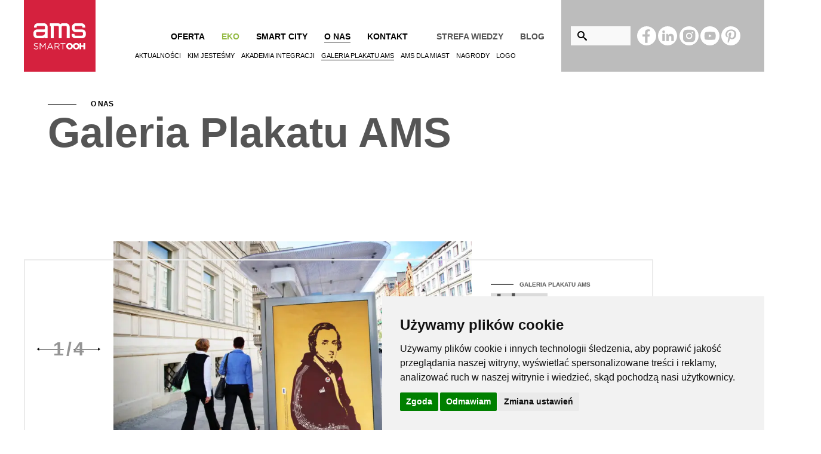

--- FILE ---
content_type: text/html; charset=UTF-8
request_url: https://www.ams.com.pl/o-nas/galeria-plakatu-ams
body_size: 9603
content:
<!DOCTYPE html>
<html lang="pl">
<head>
	<meta charset="utf-8">
	<meta http-equiv="X-UA-Compatible" content="IE=edge">
	<meta name="viewport" content="width=device-width, initial-scale=1">
	<title>Galeria Plakatu AMS -</title>

	<link rel="stylesheet" href="https://www.ams.com.pl/wp-content/themes/ams/assets/styles/main.css?r=202110151029" media="all">
	<link href="//www.ams.com.pl/wp-content/uploads/omgf/omgf-stylesheet-97/omgf-stylesheet-97.css?ver=1680175762" rel="stylesheet">
<meta name='robots' content='index, follow, max-image-preview:large, max-snippet:-1, max-video-preview:-1' />
	<style>img:is([sizes="auto" i], [sizes^="auto," i]) { contain-intrinsic-size: 3000px 1500px }</style>
	
	<!-- This site is optimized with the Yoast SEO plugin v26.8 - https://yoast.com/product/yoast-seo-wordpress/ -->
	<link rel="canonical" href="https://ams.com.pl/o-nas/galeria-plakatu-ams" />
	<meta property="og:locale" content="pl_PL" />
	<meta property="og:type" content="article" />
	<meta property="og:title" content="Galeria Plakatu AMS -" />
	<meta property="og:url" content="https://ams.com.pl/o-nas/galeria-plakatu-ams" />
	<meta property="article:publisher" content="https://www.facebook.com/outdoor.jest.cool/" />
	<meta property="article:modified_time" content="2023-03-31T12:48:22+00:00" />
	<meta name="twitter:card" content="summary_large_image" />
	<script type="application/ld+json" class="yoast-schema-graph">{"@context":"https://schema.org","@graph":[{"@type":"WebPage","@id":"https://ams.com.pl/o-nas/galeria-plakatu-ams","url":"https://ams.com.pl/o-nas/galeria-plakatu-ams","name":"Galeria Plakatu AMS -","isPartOf":{"@id":"https://ams.com.pl/#website"},"datePublished":"2018-06-27T16:27:16+00:00","dateModified":"2023-03-31T12:48:22+00:00","breadcrumb":{"@id":"https://ams.com.pl/o-nas/galeria-plakatu-ams#breadcrumb"},"inLanguage":"pl-PL","potentialAction":[{"@type":"ReadAction","target":["https://ams.com.pl/o-nas/galeria-plakatu-ams"]}]},{"@type":"BreadcrumbList","@id":"https://ams.com.pl/o-nas/galeria-plakatu-ams#breadcrumb","itemListElement":[{"@type":"ListItem","position":1,"name":"Home","item":"https://ams.com.pl/"},{"@type":"ListItem","position":2,"name":"O nas","item":"https://ams.com.pl/o-nas"},{"@type":"ListItem","position":3,"name":"Galeria Plakatu AMS"}]},{"@type":"WebSite","@id":"https://ams.com.pl/#website","url":"https://ams.com.pl/","name":"ams.com.pl","description":"W AMS zajmujemy się reklamą zewnętrzną. Planujemy skuteczne kampanie outdoorowe. 650 miejscowości czeka na Twoją reklamę outdoor!","publisher":{"@id":"https://ams.com.pl/#organization"},"potentialAction":[{"@type":"SearchAction","target":{"@type":"EntryPoint","urlTemplate":"https://ams.com.pl/?s={search_term_string}"},"query-input":{"@type":"PropertyValueSpecification","valueRequired":true,"valueName":"search_term_string"}}],"inLanguage":"pl-PL"},{"@type":"Organization","@id":"https://ams.com.pl/#organization","name":"AMS S.A.","url":"https://ams.com.pl/","logo":{"@type":"ImageObject","inLanguage":"pl-PL","@id":"https://ams.com.pl/#/schema/logo/image/","url":"https://ams.com.pl/wp-content/uploads/2023/03/pobrane.png","contentUrl":"https://ams.com.pl/wp-content/uploads/2023/03/pobrane.png","width":390,"height":129,"caption":"AMS S.A."},"image":{"@id":"https://ams.com.pl/#/schema/logo/image/"},"sameAs":["https://www.facebook.com/outdoor.jest.cool/"]}]}</script>
	<!-- / Yoast SEO plugin. -->


<link rel='stylesheet' id='wp-block-library-css' href='https://www.ams.com.pl/wp-includes/css/dist/block-library/style.min.css' type='text/css' media='all' />
<style id='classic-theme-styles-inline-css' type='text/css'>
/*! This file is auto-generated */
.wp-block-button__link{color:#fff;background-color:#32373c;border-radius:9999px;box-shadow:none;text-decoration:none;padding:calc(.667em + 2px) calc(1.333em + 2px);font-size:1.125em}.wp-block-file__button{background:#32373c;color:#fff;text-decoration:none}
</style>
<style id='global-styles-inline-css' type='text/css'>
:root{--wp--preset--aspect-ratio--square: 1;--wp--preset--aspect-ratio--4-3: 4/3;--wp--preset--aspect-ratio--3-4: 3/4;--wp--preset--aspect-ratio--3-2: 3/2;--wp--preset--aspect-ratio--2-3: 2/3;--wp--preset--aspect-ratio--16-9: 16/9;--wp--preset--aspect-ratio--9-16: 9/16;--wp--preset--color--black: #000000;--wp--preset--color--cyan-bluish-gray: #abb8c3;--wp--preset--color--white: #ffffff;--wp--preset--color--pale-pink: #f78da7;--wp--preset--color--vivid-red: #cf2e2e;--wp--preset--color--luminous-vivid-orange: #ff6900;--wp--preset--color--luminous-vivid-amber: #fcb900;--wp--preset--color--light-green-cyan: #7bdcb5;--wp--preset--color--vivid-green-cyan: #00d084;--wp--preset--color--pale-cyan-blue: #8ed1fc;--wp--preset--color--vivid-cyan-blue: #0693e3;--wp--preset--color--vivid-purple: #9b51e0;--wp--preset--gradient--vivid-cyan-blue-to-vivid-purple: linear-gradient(135deg,rgba(6,147,227,1) 0%,rgb(155,81,224) 100%);--wp--preset--gradient--light-green-cyan-to-vivid-green-cyan: linear-gradient(135deg,rgb(122,220,180) 0%,rgb(0,208,130) 100%);--wp--preset--gradient--luminous-vivid-amber-to-luminous-vivid-orange: linear-gradient(135deg,rgba(252,185,0,1) 0%,rgba(255,105,0,1) 100%);--wp--preset--gradient--luminous-vivid-orange-to-vivid-red: linear-gradient(135deg,rgba(255,105,0,1) 0%,rgb(207,46,46) 100%);--wp--preset--gradient--very-light-gray-to-cyan-bluish-gray: linear-gradient(135deg,rgb(238,238,238) 0%,rgb(169,184,195) 100%);--wp--preset--gradient--cool-to-warm-spectrum: linear-gradient(135deg,rgb(74,234,220) 0%,rgb(151,120,209) 20%,rgb(207,42,186) 40%,rgb(238,44,130) 60%,rgb(251,105,98) 80%,rgb(254,248,76) 100%);--wp--preset--gradient--blush-light-purple: linear-gradient(135deg,rgb(255,206,236) 0%,rgb(152,150,240) 100%);--wp--preset--gradient--blush-bordeaux: linear-gradient(135deg,rgb(254,205,165) 0%,rgb(254,45,45) 50%,rgb(107,0,62) 100%);--wp--preset--gradient--luminous-dusk: linear-gradient(135deg,rgb(255,203,112) 0%,rgb(199,81,192) 50%,rgb(65,88,208) 100%);--wp--preset--gradient--pale-ocean: linear-gradient(135deg,rgb(255,245,203) 0%,rgb(182,227,212) 50%,rgb(51,167,181) 100%);--wp--preset--gradient--electric-grass: linear-gradient(135deg,rgb(202,248,128) 0%,rgb(113,206,126) 100%);--wp--preset--gradient--midnight: linear-gradient(135deg,rgb(2,3,129) 0%,rgb(40,116,252) 100%);--wp--preset--font-size--small: 13px;--wp--preset--font-size--medium: 20px;--wp--preset--font-size--large: 36px;--wp--preset--font-size--x-large: 42px;--wp--preset--spacing--20: 0.44rem;--wp--preset--spacing--30: 0.67rem;--wp--preset--spacing--40: 1rem;--wp--preset--spacing--50: 1.5rem;--wp--preset--spacing--60: 2.25rem;--wp--preset--spacing--70: 3.38rem;--wp--preset--spacing--80: 5.06rem;--wp--preset--shadow--natural: 6px 6px 9px rgba(0, 0, 0, 0.2);--wp--preset--shadow--deep: 12px 12px 50px rgba(0, 0, 0, 0.4);--wp--preset--shadow--sharp: 6px 6px 0px rgba(0, 0, 0, 0.2);--wp--preset--shadow--outlined: 6px 6px 0px -3px rgba(255, 255, 255, 1), 6px 6px rgba(0, 0, 0, 1);--wp--preset--shadow--crisp: 6px 6px 0px rgba(0, 0, 0, 1);}:where(.is-layout-flex){gap: 0.5em;}:where(.is-layout-grid){gap: 0.5em;}body .is-layout-flex{display: flex;}.is-layout-flex{flex-wrap: wrap;align-items: center;}.is-layout-flex > :is(*, div){margin: 0;}body .is-layout-grid{display: grid;}.is-layout-grid > :is(*, div){margin: 0;}:where(.wp-block-columns.is-layout-flex){gap: 2em;}:where(.wp-block-columns.is-layout-grid){gap: 2em;}:where(.wp-block-post-template.is-layout-flex){gap: 1.25em;}:where(.wp-block-post-template.is-layout-grid){gap: 1.25em;}.has-black-color{color: var(--wp--preset--color--black) !important;}.has-cyan-bluish-gray-color{color: var(--wp--preset--color--cyan-bluish-gray) !important;}.has-white-color{color: var(--wp--preset--color--white) !important;}.has-pale-pink-color{color: var(--wp--preset--color--pale-pink) !important;}.has-vivid-red-color{color: var(--wp--preset--color--vivid-red) !important;}.has-luminous-vivid-orange-color{color: var(--wp--preset--color--luminous-vivid-orange) !important;}.has-luminous-vivid-amber-color{color: var(--wp--preset--color--luminous-vivid-amber) !important;}.has-light-green-cyan-color{color: var(--wp--preset--color--light-green-cyan) !important;}.has-vivid-green-cyan-color{color: var(--wp--preset--color--vivid-green-cyan) !important;}.has-pale-cyan-blue-color{color: var(--wp--preset--color--pale-cyan-blue) !important;}.has-vivid-cyan-blue-color{color: var(--wp--preset--color--vivid-cyan-blue) !important;}.has-vivid-purple-color{color: var(--wp--preset--color--vivid-purple) !important;}.has-black-background-color{background-color: var(--wp--preset--color--black) !important;}.has-cyan-bluish-gray-background-color{background-color: var(--wp--preset--color--cyan-bluish-gray) !important;}.has-white-background-color{background-color: var(--wp--preset--color--white) !important;}.has-pale-pink-background-color{background-color: var(--wp--preset--color--pale-pink) !important;}.has-vivid-red-background-color{background-color: var(--wp--preset--color--vivid-red) !important;}.has-luminous-vivid-orange-background-color{background-color: var(--wp--preset--color--luminous-vivid-orange) !important;}.has-luminous-vivid-amber-background-color{background-color: var(--wp--preset--color--luminous-vivid-amber) !important;}.has-light-green-cyan-background-color{background-color: var(--wp--preset--color--light-green-cyan) !important;}.has-vivid-green-cyan-background-color{background-color: var(--wp--preset--color--vivid-green-cyan) !important;}.has-pale-cyan-blue-background-color{background-color: var(--wp--preset--color--pale-cyan-blue) !important;}.has-vivid-cyan-blue-background-color{background-color: var(--wp--preset--color--vivid-cyan-blue) !important;}.has-vivid-purple-background-color{background-color: var(--wp--preset--color--vivid-purple) !important;}.has-black-border-color{border-color: var(--wp--preset--color--black) !important;}.has-cyan-bluish-gray-border-color{border-color: var(--wp--preset--color--cyan-bluish-gray) !important;}.has-white-border-color{border-color: var(--wp--preset--color--white) !important;}.has-pale-pink-border-color{border-color: var(--wp--preset--color--pale-pink) !important;}.has-vivid-red-border-color{border-color: var(--wp--preset--color--vivid-red) !important;}.has-luminous-vivid-orange-border-color{border-color: var(--wp--preset--color--luminous-vivid-orange) !important;}.has-luminous-vivid-amber-border-color{border-color: var(--wp--preset--color--luminous-vivid-amber) !important;}.has-light-green-cyan-border-color{border-color: var(--wp--preset--color--light-green-cyan) !important;}.has-vivid-green-cyan-border-color{border-color: var(--wp--preset--color--vivid-green-cyan) !important;}.has-pale-cyan-blue-border-color{border-color: var(--wp--preset--color--pale-cyan-blue) !important;}.has-vivid-cyan-blue-border-color{border-color: var(--wp--preset--color--vivid-cyan-blue) !important;}.has-vivid-purple-border-color{border-color: var(--wp--preset--color--vivid-purple) !important;}.has-vivid-cyan-blue-to-vivid-purple-gradient-background{background: var(--wp--preset--gradient--vivid-cyan-blue-to-vivid-purple) !important;}.has-light-green-cyan-to-vivid-green-cyan-gradient-background{background: var(--wp--preset--gradient--light-green-cyan-to-vivid-green-cyan) !important;}.has-luminous-vivid-amber-to-luminous-vivid-orange-gradient-background{background: var(--wp--preset--gradient--luminous-vivid-amber-to-luminous-vivid-orange) !important;}.has-luminous-vivid-orange-to-vivid-red-gradient-background{background: var(--wp--preset--gradient--luminous-vivid-orange-to-vivid-red) !important;}.has-very-light-gray-to-cyan-bluish-gray-gradient-background{background: var(--wp--preset--gradient--very-light-gray-to-cyan-bluish-gray) !important;}.has-cool-to-warm-spectrum-gradient-background{background: var(--wp--preset--gradient--cool-to-warm-spectrum) !important;}.has-blush-light-purple-gradient-background{background: var(--wp--preset--gradient--blush-light-purple) !important;}.has-blush-bordeaux-gradient-background{background: var(--wp--preset--gradient--blush-bordeaux) !important;}.has-luminous-dusk-gradient-background{background: var(--wp--preset--gradient--luminous-dusk) !important;}.has-pale-ocean-gradient-background{background: var(--wp--preset--gradient--pale-ocean) !important;}.has-electric-grass-gradient-background{background: var(--wp--preset--gradient--electric-grass) !important;}.has-midnight-gradient-background{background: var(--wp--preset--gradient--midnight) !important;}.has-small-font-size{font-size: var(--wp--preset--font-size--small) !important;}.has-medium-font-size{font-size: var(--wp--preset--font-size--medium) !important;}.has-large-font-size{font-size: var(--wp--preset--font-size--large) !important;}.has-x-large-font-size{font-size: var(--wp--preset--font-size--x-large) !important;}
:where(.wp-block-post-template.is-layout-flex){gap: 1.25em;}:where(.wp-block-post-template.is-layout-grid){gap: 1.25em;}
:where(.wp-block-columns.is-layout-flex){gap: 2em;}:where(.wp-block-columns.is-layout-grid){gap: 2em;}
:root :where(.wp-block-pullquote){font-size: 1.5em;line-height: 1.6;}
</style>
    <style>
	section.cookies {
		display: none;
	}
	</style>
    <link rel="icon" href="https://www.ams.com.pl/wp-content/uploads/2021/10/AMS.ico" sizes="32x32" />
<link rel="icon" href="https://www.ams.com.pl/wp-content/uploads/2021/10/AMS.ico" sizes="192x192" />
<link rel="apple-touch-icon" href="https://www.ams.com.pl/wp-content/uploads/2021/10/AMS.ico" />
<meta name="msapplication-TileImage" content="https://www.ams.com.pl/wp-content/uploads/2021/10/AMS.ico" />
<!-- Google tag (gtag.js) -->
<script async src="https://www.googletagmanager.com/gtag/js?id=G-C867YY43T4"></script>
<script>
  window.dataLayer = window.dataLayer || [];
  function gtag(){dataLayer.push(arguments);}
  gtag('js', new Date());

  gtag('config', 'G-C867YY43T4');
</script>
</head>
<body class="page-template page-template-tpl-blocks page-template-tpl-blocks-php page page-id-22 page-child parent-pageid-14">
<header class="page">
	<div class="container">
		<div class="right">
			<div class="top-right-wrapper"
				><div class="top-right-search-form"
					><form action="/" method="GET" class="search"><input type="text" name="s" value="" autocomplete="off"></form
					><div class="t-form"><em class="icon-search"></em></div
				></div
				><div class="social-header-wrapper"
					><a href="https://www.facebook.com/AMS.SMART.OOH" target="_blank" class="social fb"><svg id="b" data-name="Warstwa 2" xmlns="http://www.w3.org/2000/svg" width="32" height="32" viewBox="0 0 76.6 76.6">
  <g id="c" data-name="Layer 1">
    <path class="d" fill="#fff" d="M38.3,0C17.15,0,0,17.15,0,38.3s17.15,38.3,38.3,38.3,38.3-17.15,38.3-38.3S59.45,0,38.3,0ZM51.62,19.51h-4.66c-4.21,0-5.34,4.29-5.34,6.96v6.04h9.21l-1.5,9h-7.71v24.72c-2,.27-8,.27-10,0v-24.72h-10v-9h10v-7.15c0-8.48,4.88-13.16,12.6-13.16,3.7,0,7.4.66,7.4.66v6.64Z"/>
  </g>
</svg></a><a href="https://www.linkedin.com/company/ams-sa" target="_blank" class="social in"><svg id="b" data-name="Warstwa 2" xmlns="http://www.w3.org/2000/svg" width="32" height="32" viewBox="0 0 76.6 76.6">
  <g id="c" data-name="Layer 1">
    <path fill="#ffffff" class="d" d="M38.3,0C17.15,0,0,17.15,0,38.3s17.15,38.3,38.3,38.3,38.3-17.15,38.3-38.3c0-21.15-17.15-38.3-38.3-38.3ZM27.36,59.51h-10v-29h10v29ZM22.48,27.28c-2.95,0-5.35-2.4-5.35-5.35s2.39-5.34,5.35-5.34,5.34,2.4,5.34,5.34c0,2.95-2.4,5.35-5.34,5.35ZM63.36,59.51h-10v-12.94c0-3.44.1-7.86-4.63-7.86s-5.37,3.74-5.37,7.61v13.19h-10v-29h7v4h1.46c1.23-2,5.12-4.35,9.6-4.35,9.33,0,11.94,6.58,11.94,14.57v14.79h0Z"/>
  </g>
</svg></a><a href="https://www.instagram.com/ams_smart_ooh/" target="_blank" class="social ig"><svg id="b" data-name="Warstwa 2" xmlns="http://www.w3.org/2000/svg" width="32" height="32" viewBox="0 0 76.6 76.6">
  <defs><style> .d {fill: #fff;stroke-width: 0px;}</style></defs>
  <g id="c" data-name="Layer 1">
    <g>
      <path class="d" d="M38.65,25.79c-6.96,0-12.61,5.65-12.61,12.62s5.65,12.61,12.61,12.61,12.61-5.65,12.61-12.61-5.65-12.62-12.61-12.62ZM38.65,46.59c-4.52,0-8.19-3.66-8.19-8.19s3.67-8.19,8.19-8.19,8.19,3.67,8.19,8.19c0,4.52-3.66,8.19-8.19,8.19Z"/>
      <path class="d" d="M51.76,22.34c-1.63,0-2.95,1.32-2.95,2.95s1.32,2.95,2.95,2.95,2.95-1.32,2.95-2.95-1.32-2.95-2.95-2.95Z"/>
      <path class="d" d="M38.3,0C17.15,0,0,17.15,0,38.3s17.15,38.3,38.3,38.3,38.3-17.15,38.3-38.3c0-21.15-17.15-38.3-38.3-38.3ZM63.07,48.53c-.12,2.62-.54,4.4-1.14,5.96-.63,1.61-1.47,2.98-2.83,4.35s-2.74,2.21-4.35,2.83c-1.56.61-3.35,1.02-5.96,1.14s-3.45.15-10.12.15-7.51-.03-10.13-.15c-2.61-.12-4.4-.54-5.96-1.14-1.62-.63-2.98-1.47-4.35-2.83-1.37-1.37-2.21-2.74-2.83-4.35-.61-1.56-1.02-3.35-1.14-5.96-.12-2.62-.15-3.46-.15-10.12s.03-7.51.15-10.13c.12-2.61.53-4.4,1.14-5.96.63-1.62,1.47-2.99,2.83-4.35,1.37-1.36,2.74-2.21,4.35-2.83,1.56-.6,3.35-1.02,5.96-1.14,2.62-.12,3.46-.15,10.13-.15s7.51.03,10.12.15c2.62.12,4.4.54,5.96,1.14,1.61.63,2.98,1.47,4.35,2.83,1.37,1.37,2.2,2.73,2.83,4.35.61,1.56,1.02,3.35,1.14,5.96.12,2.62.15,3.46.15,10.13s-.03,7.51-.15,10.12Z"/>
    </g>
  </g>
</svg></a><a href="https://www.youtube.com/@amssmartooh" target="_blank" class="social yt"><svg id="b" data-name="Warstwa 2" xmlns="http://www.w3.org/2000/svg" width="32" height="32" viewBox="0 0 76.6 76.6">
  <g id="c" data-name="Layer 1">
    <g>
      <path fill="#ffffff" class="d" d="M38.3,0C17.15,0,0,17.15,0,38.3s17.15,38.3,38.3,38.3,38.3-17.15,38.3-38.3c0-21.15-17.15-38.3-38.3-38.3ZM61.41,40.6c0,3.55-.87,7.11-.87,7.11,0,0-.64,3.02-1.96,4.36-1.68,1.75-3.66,1.75-4.52,1.85-6.14.44-15.42.46-15.42.46,0,0-11.44-.1-14.96-.45-.98-.17-3.19-.12-4.85-1.87-1.32-1.34-1.86-4.36-1.86-4.36,0,0-.56-3.55-.56-7.11v-3.33c0-3.55.55-7.12.55-7.12,0,0,.48-3.02,1.78-4.36,1.68-1.75,3.58-2.74,4.44-2.84,6.16-.45,15.4-1.43,15.4-1.43h.02s9.22.98,15.34,1.43c.87.1,2.74.6,4.41,2.35,1.32,1.34,2.17,4.6,2.17,4.6,0,0,.89,3.82.89,7.37v3.33h0Z"/>
      <polygon class="d"  fill="#ffffff" points="33.41 44.63 45.29 38.48 33.41 32.29 33.41 44.63"/>
    </g>
  </g>
</svg></a><a href="https://pl.pinterest.com/amssa/boards/" target="_blank" class="social pi "><svg id="b" data-name="Warstwa 2" xmlns="http://www.w3.org/2000/svg" width="32" height="32" viewBox="0 0 76.6 76.6">
  <defs> <style>   .d {     fill: #fff;     stroke-width: 0px;   } </style></defs>
  <g id="c" data-name="Layer 1">
    <path class="d" d="M38.3,0C17.15,0,0,17.15,0,38.3s17.15,38.3,38.3,38.3,38.3-17.15,38.3-38.3c0-21.15-17.15-38.3-38.3-38.3ZM42.89,51.94c-3.48,0-6.74-1.81-7.86-3.88,0,0-1.87,7.17-2.26,8.56-1.39,4.89-5.49,9.79-5.81,10.19-.22.28-.71.19-.77-.18-.08-.62-1.13-6.79.1-11.83.62-2.53,4.14-16.97,4.14-16.97,0,0-1.03-1.99-1.03-4.93,0-4.61,2.77-8.06,6.21-8.06,2.92,0,4.34,2.12,4.34,4.67,0,2.85-1.88,7.1-2.85,11.05-.81,3.3,1.71,6,5.08,6,6.09,0,10.2-7.58,10.2-16.56,0-6.82-4.75-11.93-13.39-11.93-9.76,0-15.84,7.04-15.84,14.92,0,2.71.83,4.63,2.13,6.1.6.68.67.95.46,1.73-.16.58-.51,1.95-.66,2.5-.21.79-.87,1.07-1.61.78-4.49-1.78-6.59-6.54-6.59-11.9,0-8.84,7.71-19.45,22.99-19.45,12.29,0,20.37,8.6,20.37,17.84,0,12.22-7.01,21.34-17.36,21.34Z"/>
  </g>
</svg></a><div class="t-mobile"><em></em><em></em><em></em></div
				></div
			></div>
		</div>
		<div class="left">
			<a href="/" class="logo" title="AMS: Strona głowna">AMS Smart OOH</a>
			<nav>
<div class="main"><a href="https://www.ams.com.pl/oferta/produkty-i-rozwiazania" class="" data-menu="49" title="Oferta">Oferta</a><a href="https://www.ams.com.pl/eko/eko-idea" class="" data-menu="13196" title="&lt;p style =&quot;color:rgb(147,186,66)&quot;&gt;EKO&lt;/p&gt;"><p style ="color:rgb(147,186,66)">EKO</p></a><a href="https://www.ams.com.pl/smart-city/idea-smart-city" class="" data-menu="44" title="Smart City">Smart City</a><a href="https://www.ams.com.pl/o-nas/aktualnosci" class="active" data-menu="38" title="O nas">O nas</a><a href="https://www.ams.com.pl/kontakt/centrala" class="" data-menu="37" title="Kontakt">Kontakt</a><span></span><a href="https://www.ams.com.pl/case-studies" class="" data-menu="9855" title="Strefa wiedzy">Strefa wiedzy</a><a href="https://www.ams.com.pl/blog" class="" data-menu="59" title="Blog">Blog</a></div><div class="sub sub--49"><a href="https://www.ams.com.pl/oferta/produkty-i-rozwiazania" class="" title="Produkty i rozwiązania">Produkty i rozwiązania</a><a href="https://www.ams.com.pl/oferta/pakiety" class="" title="Pakiety">Pakiety</a><a href="https://www.ams.com.pl/oferta/widownia" class="" title="Widownia">Widownia</a><a href="https://www.ams.com.pl/oferta/narzedzia" class="" title="Narzędzia">Narzędzia</a><a href="https://www.ams.com.pl/oferta/specyfikacje-i-zasady" class="" title="Specyfikacje i zasady">Specyfikacje i zasady</a><a href="https://www.ams.com.pl/oferta/cennik" class="" title="Cennik">Cennik</a><a href="https://www.ams.com.pl/oferta/brief" class="" title="Brief">Brief</a></div><div class="sub sub--13196"><a href="https://www.ams.com.pl/eko/eko-idea" class="" title="EKO idea">EKO idea</a><a href="https://www.ams.com.pl/eko/eko-oferta" class="" title="EKO oferta">EKO oferta</a><a href="https://www.ams.com.pl/eko/eko-inicjatywy" class="" title="EKO inicjatywy">EKO inicjatywy</a><a href="https://www.ams.com.pl/eko/eko-korzysci" class="" title="EKO korzyści">EKO korzyści</a><a href="https://www.ams.com.pl/eko/eko-nagrody" class="" title="EKO nagrody">EKO nagrody</a><a href="https://www.ams.com.pl/eko/eko-certyfikaty" class="" title="EKO certyfikaty">EKO certyfikaty</a><a href="https://www.ams.com.pl/eko/eko-artykuly" class="" title="EKO artykuły">EKO artykuły</a></div><div class="sub sub--44"><a href="https://www.ams.com.pl/smart-city/idea-smart-city" class="" title="Idea Smart City">Idea Smart City</a><a href="https://www.ams.com.pl/smart-city/trojmiasto" class="" title="Trójmiasto">Trójmiasto</a><a href="https://www.ams.com.pl/smart-city/krakow" class="" title="Kraków">Kraków</a><a href="https://www.ams.com.pl/smart-city/lodz" class="" title="Łódź">Łódź</a><a href="https://www.ams.com.pl/smart-city/poznan" class="" title="Poznań">Poznań</a><a href="https://www.ams.com.pl/smart-city/szczecin" class="" title="Szczecin">Szczecin</a><a href="https://www.ams.com.pl/smart-city/slask" class="" title="Śląsk">Śląsk</a><a href="https://www.ams.com.pl/smart-city/warszawa" class="" title="Warszawa">Warszawa</a><a href="https://www.ams.com.pl/smart-city/wroclaw" class="" title="Wrocław">Wrocław</a><a href="https://www.ams.com.pl/smart-city/publikacje" class="" title="Publikacje">Publikacje</a></div><div class="sub sub--38 active"><a href="https://www.ams.com.pl/o-nas/aktualnosci" class="" title="Aktualności">Aktualności</a><a href="https://www.ams.com.pl/o-nas/kim-jestesmy" class="" title="Kim jesteśmy">Kim jesteśmy</a><a href="https://www.ams.com.pl/o-nas/akademia-integracji" class="" title="Akademia Integracji">Akademia Integracji</a><a href="https://www.ams.com.pl/o-nas/galeria-plakatu-ams" class="active" title="Galeria Plakatu AMS">Galeria Plakatu AMS</a><a href="https://www.ams.com.pl/o-nas/ams-dla-miast" class="" title="AMS dla miast">AMS dla miast</a><a href="https://www.ams.com.pl/o-nas/nagrody" class="" title="Nagrody">Nagrody</a><a href="https://www.ams.com.pl/o-nas/logo" class="" title="Logo">Logo</a></div><div class="sub sub--37"><a href="https://www.ams.com.pl/kontakt/centrala" class="" title="Centrala">Centrala</a><a href="https://www.ams.com.pl/kontakt/sprzedaz" class="" title="Sprzedaż">Sprzedaż</a><a href="https://www.ams.com.pl/kontakt/biura-regionalne" class="" title="Biura regionalne">Biura regionalne</a><a href="https://www.ams.com.pl/kontakt/patronaty-medialne" class="" title="Patronaty medialne">Patronaty medialne</a><a href="https://www.ams.com.pl/kontakt/spolki-zalezne" class="" title="Spółki zależne">Spółki zależne</a><a href="https://www.ams.com.pl/relacje-inwestorskie" class="" title="Relacje inwestorskie">Relacje inwestorskie</a></div><div class="sub sub--9855"><a href="https://www.ams.com.pl/case-studies" class="" title="Case Studies">Case Studies</a><a href="https://www.ams.com.pl/raporty" class="" title="Raporty">Raporty</a><a href="https://www.ams.com.pl/q-and-a" class="" title="Q&amp;A OOH">Q&A OOH</a></div>			</nav>
		</div>
	</div>
</header>

<header class="article">
	<div class="container">
		<h1>
			<span class="s">O nas</span>
			<span class="d">/</span>
			<span class="h"><a href="https://www.ams.com.pl/o-nas/galeria-plakatu-ams">Galeria Plakatu AMS</a></span></span>
			<em></em>
		</h1>
	</div>
</header>
<section class="slider block-slider " id="e1">
	<div class="container">
		<div class="inner">
			<div class="image">
				<div class="images animate-zoom"><a href="https://www.ams.com.pl/wp-content/uploads/2018/09/galeria-plakatu_clp_marketing-i-społeczne_czerwiec_2010-1.jpg" target="" class="visible" rel="lightbox">
	<!-- seq: 0 --><img
         src="https://www.ams.com.pl/wp-content/uploads/2018/09/galeria-plakatu_clp_marketing-i-społeczne_czerwiec_2010-1-800x480.jpg"
         alt=""
         title="galeria plakatu_clp_marketing i społeczne_czerwiec_2010"
         decoding="async"
         fetchpriority="high"
         srcset="https://www.ams.com.pl/wp-content/uploads/2018/09/galeria-plakatu_clp_marketing-i-społeczne_czerwiec_2010-1-800x480.jpg 800w,
                 https://www.ams.com.pl/wp-content/uploads/2018/09/galeria-plakatu_clp_marketing-i-społeczne_czerwiec_2010-1-200x120.jpg 200w,
                 https://www.ams.com.pl/wp-content/uploads/2018/09/galeria-plakatu_clp_marketing-i-społeczne_czerwiec_2010-1-600x360.jpg 600w,
                 https://www.ams.com.pl/wp-content/uploads/2018/09/galeria-plakatu_clp_marketing-i-społeczne_czerwiec_2010-1-320x192.jpg 320w,
                 https://www.ams.com.pl/wp-content/uploads/2018/09/galeria-plakatu_clp_marketing-i-społeczne_czerwiec_2010-1-1200x720.jpg 1200w"
         sizes="(max-width: 800px) 100vw, 800px"
         />
</a><a href="https://www.ams.com.pl/wp-content/uploads/2018/09/galeria-plakatu_clp_marketing-i-społeczne_luty_2015_3-1620x1080.jpg" target="" class="" rel="lightbox">
	<!-- seq: 1 --><img
         src="https://www.ams.com.pl/wp-content/uploads/2018/09/galeria-plakatu_clp_marketing-i-społeczne_luty_2015_3-800x480.jpg"
         alt=""
         title="galeria plakatu_clp_marketing i społeczne_luty_2015_3"
         decoding="async"
         srcset="https://www.ams.com.pl/wp-content/uploads/2018/09/galeria-plakatu_clp_marketing-i-społeczne_luty_2015_3-800x480.jpg 800w,
                 https://www.ams.com.pl/wp-content/uploads/2018/09/galeria-plakatu_clp_marketing-i-społeczne_luty_2015_3-200x120.jpg 200w,
                 https://www.ams.com.pl/wp-content/uploads/2018/09/galeria-plakatu_clp_marketing-i-społeczne_luty_2015_3-600x360.jpg 600w,
                 https://www.ams.com.pl/wp-content/uploads/2018/09/galeria-plakatu_clp_marketing-i-społeczne_luty_2015_3-320x192.jpg 320w,
                 https://www.ams.com.pl/wp-content/uploads/2018/09/galeria-plakatu_clp_marketing-i-społeczne_luty_2015_3-1200x720.jpg 1200w"
         sizes="(max-width: 800px) 100vw, 800px"
         />
</a><a href="https://www.ams.com.pl/wp-content/uploads/2018/09/galeria-plakatu_clp_marketing-i-społeczne_luty_2011_4.jpg" target="" class="" rel="lightbox">
	<!-- seq: 2 --><img
         src="https://www.ams.com.pl/wp-content/uploads/2018/09/galeria-plakatu_clp_marketing-i-społeczne_luty_2011_4-800x480.jpg"
         alt=""
         title="galeria plakatu_clp_marketing i społeczne_luty_2011_4"
         decoding="async"
         srcset="https://www.ams.com.pl/wp-content/uploads/2018/09/galeria-plakatu_clp_marketing-i-społeczne_luty_2011_4-800x480.jpg 800w,
                 https://www.ams.com.pl/wp-content/uploads/2018/09/galeria-plakatu_clp_marketing-i-społeczne_luty_2011_4-200x120.jpg 200w,
                 https://www.ams.com.pl/wp-content/uploads/2018/09/galeria-plakatu_clp_marketing-i-społeczne_luty_2011_4-600x360.jpg 600w,
                 https://www.ams.com.pl/wp-content/uploads/2018/09/galeria-plakatu_clp_marketing-i-społeczne_luty_2011_4-320x192.jpg 320w,
                 https://www.ams.com.pl/wp-content/uploads/2018/09/galeria-plakatu_clp_marketing-i-społeczne_luty_2011_4-1200x720.jpg 1200w"
         sizes="(max-width: 800px) 100vw, 800px"
         />
</a><a href="https://www.ams.com.pl/wp-content/uploads/2017/10/galeriaplakatu.png" target="" class="" rel="lightbox">
	<!-- seq: 3 --><img
         src="https://www.ams.com.pl/wp-content/uploads/2017/10/galeriaplakatu-800x480.png"
         alt=""
         title="galeriaplakatu"
         decoding="async"
         srcset="https://www.ams.com.pl/wp-content/uploads/2017/10/galeriaplakatu-800x480.png 800w,
                 https://www.ams.com.pl/wp-content/uploads/2017/10/galeriaplakatu-200x120.png 200w,
                 https://www.ams.com.pl/wp-content/uploads/2017/10/galeriaplakatu-600x360.png 600w,
                 https://www.ams.com.pl/wp-content/uploads/2017/10/galeriaplakatu-320x192.png 320w,
                 https://www.ams.com.pl/wp-content/uploads/2017/10/galeriaplakatu.png 1200w"
         sizes="(max-width: 800px) 100vw, 800px"
         />
</a></div>
				<div class="texts"><div class="visible">
    <a href=""></a>
    
    
</div>
<div class="">
    <a href=""></a>
    
    
</div>
<div class="">
    <a href=""></a>
    
    
</div>
<div class="">
    <a href=""></a>
    
    
</div>
<span></span></div>
			</div>
			<div class="thumbnails slideable"></div>
			<div class="navigation"></div>
			<div class="downloads"><div class="visible"></div><div class=""></div><div class=""></div><div class=""></div></div>
			<div class="text adjh animate-slide"><div class="visible">
    <a href="">					<h3>
						<span class="s">Galeria Plakatu AMS</span>
						<span class="h"><span>Idea</span></span>
					</h3>
</a>
    <p><span>Galeria Plakatu AMS to&nbsp;prawdopodobnie <strong>największy w&nbsp;Polsce konkurs dla młodych grafików</strong> na&nbsp;plakat o&nbsp;tematyce społecznej. Powstała w&nbsp;kwietniu 2004 roku. Jest projektem non-profit. Prace laureatów pokazywane są w&nbsp;ogólnopolskich kampaniach na&nbsp;nośnikach citylight w&nbsp;wiatach przystankowych. Wybrani uczestnicy odbywają staże w&nbsp;czołowych agencjach reklamowych, część z&nbsp;nich rozpoczęła w&nbsp;nich pracę.</span></p>

    
</div>
<div class="">
    <a href="">					<h3>
						<span class="s">Galeria Plakatu AMS</span>
						<span class="h"><span>Cele</span></span>
					</h3>
</a>
    <p><span>Cele projektu:</span></p>
<ul>
<li>rozbudzenie społecznego zainteresowania reklamą zewnętrzną</li>
<li>promowanie polskiego, dobrze zaprojektowanego plakatu</li>
<li>zbliżenie środowisk reklamowego i&nbsp;akademickiego</li>
</ul>

    
</div>
<div class="">
    <a href="">					<h3>
						<span class="s">Galeria Plakatu AMS</span>
						<span class="h"><span>Działania</span></span>
					</h3>
</a>
    <p><span>Raz do&nbsp;roku organizowany jest <strong>otwarty konkurs na&nbsp;plakat</strong> o&nbsp;tematyce społecznej, a&nbsp;nagrodzone prace prezentowane są w&nbsp;ogólnopolskich kampaniach na&nbsp;citylightach. Nagrody przyznaje jury, w&nbsp;skład którego wchodzą dyrektorzy kreatywni agencji reklamowych, nauczyciele akademiccy oraz profesjonalni projektanci. Co roku na&nbsp;konkurs napływa kilkaset zgłoszeń. Nagrodzone prace można kupić <span style="text-decoration: underline;"><strong><a href="https://kulturalnysklep.pl/pol_m_Plakaty-285.html" rel="nofollow noopener" target="_blank">tutaj.</a></strong></span></span></p>

    
</div>
<div class="">
    <a href="">					<h3>
						<span class="s">Galeria Plakatu AMS</span>
						<span class="h"><span>Kontakt</span></span>
					</h3>
</a>
    <p><span>Koordynator projektu<br />
<strong>Karolina Goźlińska</strong><br />
e-mail: <a href="mailto:k.gozlinska@ams.com.pl" target="_blank">k.gozlinska@ams.com.pl</a></span></p>
<p><span>Więcej: <span style="text-decoration: underline;"><a href="https://galeriaplakatu.ams.com.pl/" rel="noopener" target="_blank">galeriaplakatu.ams.com.pl</a></span></span></p>

    
</div>
</div>
			<div class="counter">				<div
					><a href="#!-" class="prev">1</a
					><span>/</span
					><a href="#!+" class="next">4</a
				></div>
</div>
		</div>
	</div>
</section>


<footer class="page">
	<div class="container">
		<div class="row gray">
			<span class="bg"></span>
			<span class="close"><em></em><em></em></span>

<div class="col"><h4><a href="https://www.ams.com.pl/oferta">Oferta</a></h4><ul><li><a href="https://www.ams.com.pl/oferta/produkty-i-rozwiazania">Produkty i rozwiązania</a></li><li><a href="https://www.ams.com.pl/oferta/pakiety">Pakiety</a></li><li><a href="https://www.ams.com.pl/oferta/widownia">Widownia</a></li><li><a href="https://www.ams.com.pl/oferta/narzedzia">Narzędzia</a></li><li><a href="https://www.ams.com.pl/oferta/specyfikacje-i-zasady">Specyfikacje i zasady</a></li><li><a href="https://www.ams.com.pl/oferta/cennik">Cennik</a></li><li><a href="https://www.ams.com.pl/oferta/brief">Brief</a></li></ul></div><div class="col"><h4><a href="https://www.ams.com.pl/eko/eko-idea"><p style ="color:rgb(147,186,66)">EKO</p></a></h4><ul><li><a href="https://www.ams.com.pl/eko/eko-idea">EKO idea</a></li><li><a href="https://www.ams.com.pl/eko/eko-oferta">EKO oferta</a></li><li><a href="https://www.ams.com.pl/eko/eko-inicjatywy">EKO inicjatywy</a></li><li><a href="https://www.ams.com.pl/eko/eko-korzysci">EKO korzyści</a></li><li><a href="https://www.ams.com.pl/eko/eko-nagrody">EKO nagrody</a></li><li><a href="https://www.ams.com.pl/eko/eko-certyfikaty">EKO certyfikaty</a></li><li><a href="https://www.ams.com.pl/eko/eko-artykuly">EKO artykuły</a></li></ul></div><div class="col"><h4><a href="https://www.ams.com.pl/smart-city">Smart City</a></h4><ul><li><a href="https://www.ams.com.pl/smart-city/idea-smart-city">Idea Smart City</a></li><li><a href="https://www.ams.com.pl/smart-city/trojmiasto">Trójmiasto</a></li><li><a href="https://www.ams.com.pl/smart-city/krakow">Kraków</a></li><li><a href="https://www.ams.com.pl/smart-city/lodz">Łódź</a></li><li><a href="https://www.ams.com.pl/smart-city/poznan">Poznań</a></li><li><a href="https://www.ams.com.pl/smart-city/szczecin">Szczecin</a></li><li><a href="https://www.ams.com.pl/smart-city/slask">Śląsk</a></li><li><a href="https://www.ams.com.pl/smart-city/warszawa">Warszawa</a></li><li><a href="https://www.ams.com.pl/smart-city/wroclaw">Wrocław</a></li><li><a href="https://www.ams.com.pl/smart-city/publikacje">Publikacje</a></li></ul></div><div class="col"><h4><a href="https://www.ams.com.pl/o-nas">O nas</a></h4><ul><li><a href="https://www.ams.com.pl/o-nas/aktualnosci">Aktualności</a></li><li><a href="https://www.ams.com.pl/o-nas/kim-jestesmy">Kim jesteśmy</a></li><li><a href="https://www.ams.com.pl/o-nas/akademia-integracji">Akademia Integracji</a></li><li><a href="https://www.ams.com.pl/o-nas/galeria-plakatu-ams">Galeria Plakatu AMS</a></li><li><a href="https://www.ams.com.pl/o-nas/ams-dla-miast">AMS dla miast</a></li><li><a href="https://www.ams.com.pl/o-nas/nagrody">Nagrody</a></li><li><a href="https://www.ams.com.pl/o-nas/logo">Logo</a></li></ul></div><div class="col"><h4><a href="https://www.ams.com.pl/kontakt">Kontakt</a></h4><ul><li><a href="https://www.ams.com.pl/kontakt/centrala">Centrala</a></li><li><a href="https://www.ams.com.pl/kontakt/sprzedaz">Sprzedaż</a></li><li><a href="https://www.ams.com.pl/kontakt/biura-regionalne">Biura regionalne</a></li><li><a href="https://www.ams.com.pl/kontakt/patronaty-medialne">Patronaty medialne</a></li><li><a href="https://www.ams.com.pl/kontakt/spolki-zalezne">Spółki zależne</a></li><li><a href="https://www.ams.com.pl/relacje-inwestorskie">Relacje inwestorskie</a></li></ul></div><div class="col additional"><h4><a href="https://www.ams.com.pl/case-studies">Strefa wiedzy</a></h4><ul><li><a href="https://www.ams.com.pl/case-studies">Case Studies</a></li><li><a href="https://www.ams.com.pl/raporty">Raporty</a></li><li><a href="https://www.ams.com.pl/q-and-a">Q&A OOH</a></li></ul></div><div class="col additional"><h4><a href="https://www.ams.com.pl/blog">Blog</a></h4></div>            <div class="col additional2 social-menu-wrapper">
                <a href="https://www.facebook.com/AMS.SMART.OOH" target="_blank" class="social fb"><svg id="b" data-name="Warstwa 2" xmlns="http://www.w3.org/2000/svg" width="32" height="32" viewBox="0 0 76.6 76.6">
  <g id="c" data-name="Layer 1">
    <path class="d" fill="#fff" d="M38.3,0C17.15,0,0,17.15,0,38.3s17.15,38.3,38.3,38.3,38.3-17.15,38.3-38.3S59.45,0,38.3,0ZM51.62,19.51h-4.66c-4.21,0-5.34,4.29-5.34,6.96v6.04h9.21l-1.5,9h-7.71v24.72c-2,.27-8,.27-10,0v-24.72h-10v-9h10v-7.15c0-8.48,4.88-13.16,12.6-13.16,3.7,0,7.4.66,7.4.66v6.64Z"/>
  </g>
</svg></a><a href="https://www.linkedin.com/company/ams-sa" target="_blank" class="social in"><svg id="b" data-name="Warstwa 2" xmlns="http://www.w3.org/2000/svg" width="32" height="32" viewBox="0 0 76.6 76.6">
  <g id="c" data-name="Layer 1">
    <path fill="#ffffff" class="d" d="M38.3,0C17.15,0,0,17.15,0,38.3s17.15,38.3,38.3,38.3,38.3-17.15,38.3-38.3c0-21.15-17.15-38.3-38.3-38.3ZM27.36,59.51h-10v-29h10v29ZM22.48,27.28c-2.95,0-5.35-2.4-5.35-5.35s2.39-5.34,5.35-5.34,5.34,2.4,5.34,5.34c0,2.95-2.4,5.35-5.34,5.35ZM63.36,59.51h-10v-12.94c0-3.44.1-7.86-4.63-7.86s-5.37,3.74-5.37,7.61v13.19h-10v-29h7v4h1.46c1.23-2,5.12-4.35,9.6-4.35,9.33,0,11.94,6.58,11.94,14.57v14.79h0Z"/>
  </g>
</svg></a><a href="https://www.instagram.com/ams_smart_ooh/" target="_blank" class="social ig"><svg id="b" data-name="Warstwa 2" xmlns="http://www.w3.org/2000/svg" width="32" height="32" viewBox="0 0 76.6 76.6">
  <defs><style> .d {fill: #fff;stroke-width: 0px;}</style></defs>
  <g id="c" data-name="Layer 1">
    <g>
      <path class="d" d="M38.65,25.79c-6.96,0-12.61,5.65-12.61,12.62s5.65,12.61,12.61,12.61,12.61-5.65,12.61-12.61-5.65-12.62-12.61-12.62ZM38.65,46.59c-4.52,0-8.19-3.66-8.19-8.19s3.67-8.19,8.19-8.19,8.19,3.67,8.19,8.19c0,4.52-3.66,8.19-8.19,8.19Z"/>
      <path class="d" d="M51.76,22.34c-1.63,0-2.95,1.32-2.95,2.95s1.32,2.95,2.95,2.95,2.95-1.32,2.95-2.95-1.32-2.95-2.95-2.95Z"/>
      <path class="d" d="M38.3,0C17.15,0,0,17.15,0,38.3s17.15,38.3,38.3,38.3,38.3-17.15,38.3-38.3c0-21.15-17.15-38.3-38.3-38.3ZM63.07,48.53c-.12,2.62-.54,4.4-1.14,5.96-.63,1.61-1.47,2.98-2.83,4.35s-2.74,2.21-4.35,2.83c-1.56.61-3.35,1.02-5.96,1.14s-3.45.15-10.12.15-7.51-.03-10.13-.15c-2.61-.12-4.4-.54-5.96-1.14-1.62-.63-2.98-1.47-4.35-2.83-1.37-1.37-2.21-2.74-2.83-4.35-.61-1.56-1.02-3.35-1.14-5.96-.12-2.62-.15-3.46-.15-10.12s.03-7.51.15-10.13c.12-2.61.53-4.4,1.14-5.96.63-1.62,1.47-2.99,2.83-4.35,1.37-1.36,2.74-2.21,4.35-2.83,1.56-.6,3.35-1.02,5.96-1.14,2.62-.12,3.46-.15,10.13-.15s7.51.03,10.12.15c2.62.12,4.4.54,5.96,1.14,1.61.63,2.98,1.47,4.35,2.83,1.37,1.37,2.2,2.73,2.83,4.35.61,1.56,1.02,3.35,1.14,5.96.12,2.62.15,3.46.15,10.13s-.03,7.51-.15,10.12Z"/>
    </g>
  </g>
</svg></a><a href="https://www.youtube.com/@amssmartooh" target="_blank" class="social yt"><svg id="b" data-name="Warstwa 2" xmlns="http://www.w3.org/2000/svg" width="32" height="32" viewBox="0 0 76.6 76.6">
  <g id="c" data-name="Layer 1">
    <g>
      <path fill="#ffffff" class="d" d="M38.3,0C17.15,0,0,17.15,0,38.3s17.15,38.3,38.3,38.3,38.3-17.15,38.3-38.3c0-21.15-17.15-38.3-38.3-38.3ZM61.41,40.6c0,3.55-.87,7.11-.87,7.11,0,0-.64,3.02-1.96,4.36-1.68,1.75-3.66,1.75-4.52,1.85-6.14.44-15.42.46-15.42.46,0,0-11.44-.1-14.96-.45-.98-.17-3.19-.12-4.85-1.87-1.32-1.34-1.86-4.36-1.86-4.36,0,0-.56-3.55-.56-7.11v-3.33c0-3.55.55-7.12.55-7.12,0,0,.48-3.02,1.78-4.36,1.68-1.75,3.58-2.74,4.44-2.84,6.16-.45,15.4-1.43,15.4-1.43h.02s9.22.98,15.34,1.43c.87.1,2.74.6,4.41,2.35,1.32,1.34,2.17,4.6,2.17,4.6,0,0,.89,3.82.89,7.37v3.33h0Z"/>
      <polygon class="d"  fill="#ffffff" points="33.41 44.63 45.29 38.48 33.41 32.29 33.41 44.63"/>
    </g>
  </g>
</svg></a><a href="https://pl.pinterest.com/amssa/boards/" target="_blank" class="social pi "><svg id="b" data-name="Warstwa 2" xmlns="http://www.w3.org/2000/svg" width="32" height="32" viewBox="0 0 76.6 76.6">
  <defs> <style>   .d {     fill: #fff;     stroke-width: 0px;   } </style></defs>
  <g id="c" data-name="Layer 1">
    <path class="d" d="M38.3,0C17.15,0,0,17.15,0,38.3s17.15,38.3,38.3,38.3,38.3-17.15,38.3-38.3c0-21.15-17.15-38.3-38.3-38.3ZM42.89,51.94c-3.48,0-6.74-1.81-7.86-3.88,0,0-1.87,7.17-2.26,8.56-1.39,4.89-5.49,9.79-5.81,10.19-.22.28-.71.19-.77-.18-.08-.62-1.13-6.79.1-11.83.62-2.53,4.14-16.97,4.14-16.97,0,0-1.03-1.99-1.03-4.93,0-4.61,2.77-8.06,6.21-8.06,2.92,0,4.34,2.12,4.34,4.67,0,2.85-1.88,7.1-2.85,11.05-.81,3.3,1.71,6,5.08,6,6.09,0,10.2-7.58,10.2-16.56,0-6.82-4.75-11.93-13.39-11.93-9.76,0-15.84,7.04-15.84,14.92,0,2.71.83,4.63,2.13,6.1.6.68.67.95.46,1.73-.16.58-.51,1.95-.66,2.5-.21.79-.87,1.07-1.61.78-4.49-1.78-6.59-6.54-6.59-11.9,0-8.84,7.71-19.45,22.99-19.45,12.29,0,20.37,8.6,20.37,17.84,0,12.22-7.01,21.34-17.36,21.34Z"/>
  </g>
</svg></a>
                <div class="dimaq">
                                        <img src="https://www.ams.com.pl/wp-content/themes/ams/assets/images/DIMAQ-Pracodawca.png" alt="DIMAQ Pracodawca" title="DIMAQ Pracodawca">
                </div>

            </div>


        </div>
		<div class="white row">
			<div class="col left social-footer-wrapper"
				><a href="https://www.facebook.com/AMS.SMART.OOH" target="_blank" class="social fb"><svg id="b" data-name="Warstwa 2" xmlns="http://www.w3.org/2000/svg" width="32" height="32" viewBox="0 0 76.6 76.6">
  <g id="c" data-name="Layer 1">
    <path class="d" fill="#fff" d="M38.3,0C17.15,0,0,17.15,0,38.3s17.15,38.3,38.3,38.3,38.3-17.15,38.3-38.3S59.45,0,38.3,0ZM51.62,19.51h-4.66c-4.21,0-5.34,4.29-5.34,6.96v6.04h9.21l-1.5,9h-7.71v24.72c-2,.27-8,.27-10,0v-24.72h-10v-9h10v-7.15c0-8.48,4.88-13.16,12.6-13.16,3.7,0,7.4.66,7.4.66v6.64Z"/>
  </g>
</svg></a><a href="https://www.linkedin.com/company/ams-sa" target="_blank" class="social in"><svg id="b" data-name="Warstwa 2" xmlns="http://www.w3.org/2000/svg" width="32" height="32" viewBox="0 0 76.6 76.6">
  <g id="c" data-name="Layer 1">
    <path fill="#ffffff" class="d" d="M38.3,0C17.15,0,0,17.15,0,38.3s17.15,38.3,38.3,38.3,38.3-17.15,38.3-38.3c0-21.15-17.15-38.3-38.3-38.3ZM27.36,59.51h-10v-29h10v29ZM22.48,27.28c-2.95,0-5.35-2.4-5.35-5.35s2.39-5.34,5.35-5.34,5.34,2.4,5.34,5.34c0,2.95-2.4,5.35-5.34,5.35ZM63.36,59.51h-10v-12.94c0-3.44.1-7.86-4.63-7.86s-5.37,3.74-5.37,7.61v13.19h-10v-29h7v4h1.46c1.23-2,5.12-4.35,9.6-4.35,9.33,0,11.94,6.58,11.94,14.57v14.79h0Z"/>
  </g>
</svg></a><a href="https://www.instagram.com/ams_smart_ooh/" target="_blank" class="social ig"><svg id="b" data-name="Warstwa 2" xmlns="http://www.w3.org/2000/svg" width="32" height="32" viewBox="0 0 76.6 76.6">
  <defs><style> .d {fill: #fff;stroke-width: 0px;}</style></defs>
  <g id="c" data-name="Layer 1">
    <g>
      <path class="d" d="M38.65,25.79c-6.96,0-12.61,5.65-12.61,12.62s5.65,12.61,12.61,12.61,12.61-5.65,12.61-12.61-5.65-12.62-12.61-12.62ZM38.65,46.59c-4.52,0-8.19-3.66-8.19-8.19s3.67-8.19,8.19-8.19,8.19,3.67,8.19,8.19c0,4.52-3.66,8.19-8.19,8.19Z"/>
      <path class="d" d="M51.76,22.34c-1.63,0-2.95,1.32-2.95,2.95s1.32,2.95,2.95,2.95,2.95-1.32,2.95-2.95-1.32-2.95-2.95-2.95Z"/>
      <path class="d" d="M38.3,0C17.15,0,0,17.15,0,38.3s17.15,38.3,38.3,38.3,38.3-17.15,38.3-38.3c0-21.15-17.15-38.3-38.3-38.3ZM63.07,48.53c-.12,2.62-.54,4.4-1.14,5.96-.63,1.61-1.47,2.98-2.83,4.35s-2.74,2.21-4.35,2.83c-1.56.61-3.35,1.02-5.96,1.14s-3.45.15-10.12.15-7.51-.03-10.13-.15c-2.61-.12-4.4-.54-5.96-1.14-1.62-.63-2.98-1.47-4.35-2.83-1.37-1.37-2.21-2.74-2.83-4.35-.61-1.56-1.02-3.35-1.14-5.96-.12-2.62-.15-3.46-.15-10.12s.03-7.51.15-10.13c.12-2.61.53-4.4,1.14-5.96.63-1.62,1.47-2.99,2.83-4.35,1.37-1.36,2.74-2.21,4.35-2.83,1.56-.6,3.35-1.02,5.96-1.14,2.62-.12,3.46-.15,10.13-.15s7.51.03,10.12.15c2.62.12,4.4.54,5.96,1.14,1.61.63,2.98,1.47,4.35,2.83,1.37,1.37,2.2,2.73,2.83,4.35.61,1.56,1.02,3.35,1.14,5.96.12,2.62.15,3.46.15,10.13s-.03,7.51-.15,10.12Z"/>
    </g>
  </g>
</svg></a><a href="https://www.youtube.com/@amssmartooh" target="_blank" class="social yt"><svg id="b" data-name="Warstwa 2" xmlns="http://www.w3.org/2000/svg" width="32" height="32" viewBox="0 0 76.6 76.6">
  <g id="c" data-name="Layer 1">
    <g>
      <path fill="#ffffff" class="d" d="M38.3,0C17.15,0,0,17.15,0,38.3s17.15,38.3,38.3,38.3,38.3-17.15,38.3-38.3c0-21.15-17.15-38.3-38.3-38.3ZM61.41,40.6c0,3.55-.87,7.11-.87,7.11,0,0-.64,3.02-1.96,4.36-1.68,1.75-3.66,1.75-4.52,1.85-6.14.44-15.42.46-15.42.46,0,0-11.44-.1-14.96-.45-.98-.17-3.19-.12-4.85-1.87-1.32-1.34-1.86-4.36-1.86-4.36,0,0-.56-3.55-.56-7.11v-3.33c0-3.55.55-7.12.55-7.12,0,0,.48-3.02,1.78-4.36,1.68-1.75,3.58-2.74,4.44-2.84,6.16-.45,15.4-1.43,15.4-1.43h.02s9.22.98,15.34,1.43c.87.1,2.74.6,4.41,2.35,1.32,1.34,2.17,4.6,2.17,4.6,0,0,.89,3.82.89,7.37v3.33h0Z"/>
      <polygon class="d"  fill="#ffffff" points="33.41 44.63 45.29 38.48 33.41 32.29 33.41 44.63"/>
    </g>
  </g>
</svg></a><a href="https://pl.pinterest.com/amssa/boards/" target="_blank" class="social pi "><svg id="b" data-name="Warstwa 2" xmlns="http://www.w3.org/2000/svg" width="32" height="32" viewBox="0 0 76.6 76.6">
  <defs> <style>   .d {     fill: #fff;     stroke-width: 0px;   } </style></defs>
  <g id="c" data-name="Layer 1">
    <path class="d" d="M38.3,0C17.15,0,0,17.15,0,38.3s17.15,38.3,38.3,38.3,38.3-17.15,38.3-38.3c0-21.15-17.15-38.3-38.3-38.3ZM42.89,51.94c-3.48,0-6.74-1.81-7.86-3.88,0,0-1.87,7.17-2.26,8.56-1.39,4.89-5.49,9.79-5.81,10.19-.22.28-.71.19-.77-.18-.08-.62-1.13-6.79.1-11.83.62-2.53,4.14-16.97,4.14-16.97,0,0-1.03-1.99-1.03-4.93,0-4.61,2.77-8.06,6.21-8.06,2.92,0,4.34,2.12,4.34,4.67,0,2.85-1.88,7.1-2.85,11.05-.81,3.3,1.71,6,5.08,6,6.09,0,10.2-7.58,10.2-16.56,0-6.82-4.75-11.93-13.39-11.93-9.76,0-15.84,7.04-15.84,14.92,0,2.71.83,4.63,2.13,6.1.6.68.67.95.46,1.73-.16.58-.51,1.95-.66,2.5-.21.79-.87,1.07-1.61.78-4.49-1.78-6.59-6.54-6.59-11.9,0-8.84,7.71-19.45,22.99-19.45,12.29,0,20.37,8.6,20.37,17.84,0,12.22-7.01,21.34-17.36,21.34Z"/>
  </g>
</svg></a><a href="https://www.ams.com.pl/case-studies" class="txt">Strefa wiedzy</a><a href="https://www.ams.com.pl/blog" class="txt">Blog</a			></div>
			<div class="col right"
				><span>&copy; 2026</span
><a href="https://www.ams.com.pl/polityka-prywatnosci" class="txt">Polityka prywatności</a><a href="https://www.ams.com.pl/polityka-transparentnosci" class="txt">Polityka transparentności</a			></div>
		</div>
	</div>
</footer>


    <!-- Cookie Consent by https://www.FreePrivacyPolicy.com -->
    <script type="text/javascript" src="//www.freeprivacypolicy.com/public/cookie-consent/4.0.0/cookie-consent.js" charset="UTF-8"></script>
    <script type="text/javascript" charset="UTF-8">
    document.addEventListener('DOMContentLoaded', function () {
    cookieconsent.run({"notice_banner_type":"simple","consent_type":"express","palette":"light","language":"pl","page_load_consent_levels":["strictly-necessary"],"notice_banner_reject_button_hide":false,"preferences_center_close_button_hide":false,"page_refresh_confirmation_buttons":false,"website_name":"AMS","website_privacy_policy_url":"https://www.ams.com.pl/polityka-prywatnosci"});
    });
    </script>

	<script type="text/javascript" src="https://www.ams.com.pl/wp-includes/js/dist/hooks.min.js" id="wp-hooks-js"></script>
<script type="text/javascript" src="https://www.ams.com.pl/wp-includes/js/dist/i18n.min.js" id="wp-i18n-js"></script>
<script type="text/javascript" id="wp-i18n-js-after">
/* <![CDATA[ */
wp.i18n.setLocaleData( { 'text direction\u0004ltr': [ 'ltr' ] } );
/* ]]> */
</script>
<script type="text/javascript" src="https://www.ams.com.pl/wp-content/plugins/contact-form-7/includes/swv/js/index.js" id="swv-js"></script>
<script type="text/javascript" id="contact-form-7-js-translations">
/* <![CDATA[ */
( function( domain, translations ) {
	var localeData = translations.locale_data[ domain ] || translations.locale_data.messages;
	localeData[""].domain = domain;
	wp.i18n.setLocaleData( localeData, domain );
} )( "contact-form-7", {"translation-revision-date":"2025-12-11 12:03:49+0000","generator":"GlotPress\/4.0.3","domain":"messages","locale_data":{"messages":{"":{"domain":"messages","plural-forms":"nplurals=3; plural=(n == 1) ? 0 : ((n % 10 >= 2 && n % 10 <= 4 && (n % 100 < 12 || n % 100 > 14)) ? 1 : 2);","lang":"pl"},"This contact form is placed in the wrong place.":["Ten formularz kontaktowy zosta\u0142 umieszczony w niew\u0142a\u015bciwym miejscu."],"Error:":["B\u0142\u0105d:"]}},"comment":{"reference":"includes\/js\/index.js"}} );
/* ]]> */
</script>
<script type="text/javascript" id="contact-form-7-js-before">
/* <![CDATA[ */
var wpcf7 = {
    "api": {
        "root": "https:\/\/www.ams.com.pl\/wp-json\/",
        "namespace": "contact-form-7\/v1"
    }
};
/* ]]> */
</script>
<script type="text/javascript" src="https://www.ams.com.pl/wp-content/plugins/contact-form-7/includes/js/index.js" id="contact-form-7-js"></script>
<script type="text/javascript" src="https://www.ams.com.pl/wp-content/themes/ams/assets/scripts/jquery-3.1.0.min.js" id="jquery-js"></script>
<script type="text/javascript" src="https://www.ams.com.pl/wp-content/themes/ams/assets/scripts/main.js?r=202110151029" id="mainscript-js"></script>
<script>
	console.log('analytics_body');
</script>	</body>
</html>
<!--
Performance optimized by Redis Object Cache. Learn more: https://wprediscache.com

Pobrano 6008 obiektów (2 MB) z Redis przy użyciu PhpRedis (v5.3.7).
-->


--- FILE ---
content_type: text/css
request_url: https://www.ams.com.pl/wp-content/themes/ams/assets/styles/main.css?r=202110151029
body_size: 11859
content:
/* http://meyerweb.com/eric/tools/css/reset/
   v2.0 | 20110126
   License: none (public domain)
*/
html, body, div, span, applet, object, iframe,
h1, h2, h3, h4, h5, h6, p, blockquote, pre,
a, abbr, acronym, address, big, cite, code,
del, dfn, em, img, ins, kbd, q, s, samp,
small, strike, strong, sub, sup, tt, var,
b, u, i, center,
dl, dt, dd, ol, ul, li,
fieldset, form, label, legend,
table, caption, tbody, tfoot, thead, tr, th, td,
article, aside, canvas, details, embed,
figure, figcaption, footer, header, hgroup,
menu, nav, output, ruby, section, summary,
time, mark, audio, video {
  margin: 0;
  padding: 0;
  border: 0;
  font-size: 100%;
  font: inherit;
  vertical-align: baseline;
}

/* HTML5 display-role reset for older browsers */
article, aside, details, figcaption, figure,
footer, header, hgroup, menu, nav, section {
  display: block;
}

body {
  line-height: 1;
  overflow-x: hidden;
}

ol, ul {
  list-style: none;
}

blockquote, q {
  quotes: none;
}

blockquote:before, blockquote:after,
q:before, q:after {
  content: '';
  content: none;
}

table {
  border-collapse: collapse;
  border-spacing: 0;
}

@font-face {
  font-family: 'icomoon';
  src: url("../fonts/icomoon.eot?o0myi3");
  src: url("../fonts/icomoon.eot?o0myi3#iefix") format("embedded-opentype"), url("../fonts/icomoon.ttf?o0myi3") format("truetype"), url("../fonts/icomoon.woff?o0myi3") format("woff"), url("../fonts/icomoon.svg?o0myi3#icomoon") format("svg");
  font-weight: normal;
  font-style: normal;
}
[class^="icon-"], [class*=" icon-"] {
  /* use !important to prevent issues with browser extensions that change fonts */
  font-family: 'icomoon' !important;
  speak: none;
  font-style: normal;
  font-weight: normal;
  font-variant: normal;
  text-transform: none;
  line-height: 1;
  /* Better Font Rendering =========== */
  -webkit-font-smoothing: antialiased;
  -moz-osx-font-smoothing: grayscale;
}

.icon-search:before {
  content: "\e986";
}

.icon-facebook:before {
  content: "\ea90";
}

.icon-youtube:before {
  content: "\ea9d";
}

.icon-pinterest:before {
  content: "\e900";
}

.icon-triangle-left:before {
  content: "\e901";
}

.icon-triangle-right:before {
  content: "\e902";
}

.icon-linkedin:before {
  content: "";
}

.social-footer-wrapper .icon-linkedin svg {
    height: 12px;
}

.social-header-wrapper .icon-linkedin svg {
    height: 22px;
}

@media only screen and (max-width: 1400px) {
    .social-header-wrapper .icon-linkedin svg {
        height: 16px;
    }
}

@media only screen and (max-width: 820px) {
    header.page .right div.top-right-wrapper {
        display: flex;
        flex-wrap: wrap;
    }
    .social-header-wrapper {
        margin-top: 1em;
    }
}

.col.additional2.social-menu-wrapper .social {
    display: inline-block;
    font-size: 1.4em;
    width: 1.4em;
    height: 1.4em;
    margin-right: 0.2em;
    color: white;
    line-height: 1;
    text-align: center;
}

.social-menu-wrapper .icon-linkedin svg {
    height: 15px;
}

.row {
  zoom: 1;
}
.row:before, .row:after {
  content: '';
  display: table;
  clear: both;
}
.row .col {
  display: inline-block;
  float: left;
  vertical-align: top;
  min-height: 1px;
}

* {
  box-sizing: border-box;
  color: inherit;
  font-family: inherit;
  font-size: inherit;
  line-height: inherit;
}

body, html {
  height: 100%;
  -webkit-text-size-adjust: 100%;
  -webkit-font-smoothing: antialiased;
  -moz-osx-font-smoothing: grayscale;
  background-color: #ffffff;
  font-size: 10px;
  line-height: 1;
  font-weight: 300;
  color: black;
  font-family: "Poppins", sans-serif;
}

body.busy * {
  cursor: progress !important;
}

::-moz-selection {
  background: black;
  color: #ffffff;
  text-shadow: none;
}

::selection {
  background: black;
  color: #ffffff;
  text-shadow: none;
}

.container {
  max-width: 1600px;
  margin: 0 auto;
  position: relative;
}

a {
  text-decoration: none;
  color: black;
  -moz-transition: color 0.25s;
  -o-transition: color 0.25s;
  -webkit-transition: color 0.25s;
  transition: color 0.25s;
}
a[href]:hover {
  color: initial;
}

section,
header,
footer {
  position: relative;
  padding-left: 4em;
  padding-right: 4em;
}
@media only screen and (max-width: 1020px) {
  section,
  header,
  footer {
    padding-left: 2em;
    padding-right: 2em;
  }
}

img[src=""] {
  display: none !important;
}

.text-left {
  text-align: left;
}

.text-center {
  text-align: center;
}

.text-right {
  text-align: right;
}

@media only screen and (max-width: 768px) {
  .text-left\@tablet {
    text-align: left;
  }

  .text-center\@tablet {
    text-align: center;
  }

  .text-right\@tablet {
    text-align: right;
  }

  .float-none\@tablet {
    float: none;
  }
}
@media only screen and (max-width: 480px) {
  .text-left\@mobile {
    text-align: left;
  }

  .text-center\@mobile {
    text-align: center;
  }

  .text-right\@mobile {
    text-align: right;
  }

  header.page .right > div > div.social-header-wrapper {
    position: absolute; right: 0; top: 5px;
  }
}
@-moz-keyframes transition--blinds {
  0% {
    transform: perspective(100vw) rotateY(0);
  }
  100% {
    transform: perspective(100vw) rotateY(180deg);
  }
}
@-webkit-keyframes transition--blinds {
  0% {
    transform: perspective(100vw) rotateY(0);
  }
  100% {
    transform: perspective(100vw) rotateY(180deg);
  }
}
@keyframes transition--blinds {
  0% {
    transform: perspective(100vw) rotateY(0);
  }
  100% {
    transform: perspective(100vw) rotateY(180deg);
  }
}
header.page {
  height: 12em;
  overflow-x: hidden;
}
@media only screen and (max-width: 480px) {
  header.page {
    height: 5em;
  }
}
header.page .logo {
  position: absolute;
  display: block;
  left: 0;
  top: 50%;
  width: 120px;
  height: 100%;
  background: transparent url(../images/AMS_logo.svg) center center no-repeat scroll;
  background-size: contain;
  -moz-transform: translateY(-50%);
  -ms-transform: translateY(-50%);
  -webkit-transform: translateY(-50%);
  transform: translateY(-50%);
  text-indent: -9999px;
}
@media only screen and (max-width: 480px) {
  header.page .logo {
    width: 7em;
    top: 54%;
  }
}
header.page .container {
  height: 100%;
}
@media only screen and (max-width: 1200px) {
  header.page .container {
    font-size: 85.71%;
  }
}
header.page .container:before {
  content: '';
  display: table;
}
header.page .left {
  position: relative;
  padding-top: 5.4em;
  height: 100%;
}
header.page .right {
  float: right;
  background-color: #bcbcbc;
  color: white;
  position: relative;
  z-index: 10;
  width: 25%;
  height: 100%;
}
header.page .right:after {
  content: '';
  display: block;
  position: absolute;
  left: 100%;
  top: 0;
  background-color: #bcbcbc;
  width: 100%;
  height: 100%;
}
@media only screen and (max-width: 480px) {
  header.page .right:after {
    display: none;
  }
}
header.page .right > div {
  height: 4em;
  display: table-row;
  position: absolute;
  left: 0;
  top: 50%;
  -moz-transform: translateY(-50%);
  -ms-transform: translateY(-50%);
  -webkit-transform: translateY(-50%);
  transform: translateY(-50%);
}
@media only screen and (max-width: 1400px) {
  header.page .right > div {
    font-size: 0.8em;
  }
}
header.page .right > div > div {
  height: 4em;
  display: table-cell;
  vertical-align: top;
}
header.page .right > div > div:first-child {
  padding-left: 2em;
}
header.page .right > div > div:last-child {
  white-space: nowrap;
}
header.page .right form {
  display: block;
  position: relative;
  background-color: #f9f9f9;
  height: 100%;
  vertical-align: top;
  margin-right: 1em;
  height: 4em;
}
header.page .right form:before {
  content: "\e986";
  display: block;
  position: absolute;
  font-size: 2em;
  width: 1em;
  height: 1em;
  z-index: 5;
  left: 0.7em;
  top: 0.5em;
  font-family: 'icomoon' !important;
  color: black;
}
header.page .right input {
  position: relative;
  display: block;
  background-color: transparent;
  color: black;
  font-size: 1.5em;
  padding: 0 0.5em 0 3em;
  height: 100%;
  width: 100%;
  border: none;
  z-index: 10;
}
header.page .right input:focus {
  outline: none !important;
}
header.page .right .social {
  display: inline-block;
  font-size: 2em;
  width: 2em;
  height: 2em;
  margin-left: 0.2em;
  color: white;
  line-height: 2;
  text-align: center;
}
header.page .right .t-form,
header.page .right .t-mobile {
  display: none;
}
@media only screen and (max-width: 1020px) {
  header.page .right {
    width: 35%;
  }
  header.page .right .t-mobile {
    display: inline-block;
    width: 3.4em;
    height: 4em;
    position: relative;
    vertical-align: bottom;
    margin-left: 1em;
  }
  header.page .right .t-mobile em {
    position: absolute;
    left: 0;
    top: 50%;
    display: block;
    width: 100%;
    height: 2px;
    background-color: white;
    -moz-transform: translate(0, -50%);
    -ms-transform: translate(0, -50%);
    -webkit-transform: translate(0, -50%);
    transform: translate(0, -50%);
  }
  header.page .right .t-mobile em:nth-child(1) {
    top: 25%;
  }
  header.page .right .t-mobile em:nth-child(3) {
    top: 75%;
  }
}
@media only screen and (max-width: 480px) {
  header.page .right {
    position: absolute;
    right: -2.4em;
    width: auto;
  }
  header.page .right > div {
    position: relative;
    top: 0;
    -moz-transform: none;
    -ms-transform: none;
    -webkit-transform: none;
    transform: none;
    padding: 1.6em 1em;
    display: block;
  }
  header.page .right > div > div {
    display: inline-block;
    padding: 0 1em !important;
    position: relative;
  }
  header.page .right form {
    position: absolute;
    background-color: red;
    height: 8em;
    margin: -2em 0;
    padding: 2em 0;
    background-color: #bcbcbc;
    width: 0em;
    overflow: hidden;
    white-space: nowrap;
    -moz-transform: translateX(-100%);
    -ms-transform: translateX(-100%);
    -webkit-transform: translateX(-100%);
    transform: translateX(-100%);
    -moz-transition: width 0.4s;
    -o-transition: width 0.4s;
    -webkit-transition: width 0.4s;
    transition: width 0.4s;
  }
  .mobile-form-expanded header.page .right form {
    width: 20em;
  }
  header.page .right form:before {
    display: none;
  }
  header.page .right form input {
    width: 10em;
    background-color: white;
    height: 2.666667em;
    padding-left: 0.5em;
    margin: 0 2em;
  }
  header.page .right .t-form {
    display: block;
    width: 4em;
    height: 4em;
    position: relative;
  }
  header.page .right .t-form em {
    display: block;
    font-size: 2.6em;
    position: absolute;
    left: 50%;
    top: 50%;
    -moz-transform: translate(-50%, -50%);
    -ms-transform: translate(-50%, -50%);
    -webkit-transform: translate(-50%, -50%);
    transform: translate(-50%, -50%);
  }
  header.page .right .social {
    display: none;
  }
}
header.page nav {
  display: block;
  position: relative;
  margin-left: 10%;
  margin-right: 25%;
  padding-bottom: 3.5em;
  font-weight: 700;
  text-align: right;
}
@media only screen and (max-width: 1020px) {
  header.page nav {
    display: none;
  }
  header.page .right::after {
    display: none;
  }
  header.page .container::before {
    display: none;
  }
  header.page .left {
    padding-top: 0;
  }
  header.page .left {
    order: 1;
  }
  header.page .right {
    order: 2; margin-right: -20px;
    width: 45%;
    padding-right: 20px;
  }
  header.page .container {
    display: flex; justify-content: space-between;
  }
}
header.page nav a {
  display: inline-block;
  position: relative;
  text-transform: uppercase;
  margin-right: 3em;
  font-size: 1.4em;
}
header.page nav a:after {
  content: '';
  display: block;
  position: absolute;
  bottom: -0.2em;
  width: 100%;
  height: 1px;
  background-color: transparent;
  -moz-transition: background-color 0.25s;
  -o-transition: background-color 0.25s;
  -webkit-transition: background-color 0.25s;
  transition: background-color 0.25s;
}
header.page nav a.active:after, header.page nav a:hover:after {
  background-color: black;
}
@media only screen and (max-width: 1300px) {
  header.page nav a {
    margin-right: 2em;
  }
}
header.page nav span {
  display: inline-block;
  width: 10em;
}
header.page nav span ~ a {
  color: #555555;
}
@media only screen and (max-width: 1600px) {
  header.page nav span {
    width: 5em;
  }
}
@media only screen and (max-width: 1300px) {
  header.page nav span {
    width: 2em;
  }
}
header.page nav .sub {
  position: absolute;
  padding-top: 2em;
  padding-bottom: 1em;
  opacity: 0;
  width: 100%;
  visibility: hidden;
  text-align: center;
  -moz-transition: opacity 0.1s, visibility 0s 0.1s;
  -o-transition: opacity 0.1s, visibility 0s 0.1s;
  -webkit-transition: opacity 0.1s, visibility 0s;
  -webkit-transition-delay: 0s, 0.1s;
  transition: opacity 0.1s, visibility 0s 0.1s;
}
header.page nav .sub.active, header.page nav .sub.active.submenu.visible, header.page nav .sub.visible {
  opacity: 1;
  visibility: visible;
  -moz-transition: opacity 0.1s, visibility 0s 0s;
  -o-transition: opacity 0.1s, visibility 0s 0s;
  -webkit-transition: opacity 0.1s, visibility 0s;
  -webkit-transition-delay: 0s, 0s;
  transition: opacity 0.1s, visibility 0s 0s;
}
header.page nav .sub.active.submenu {
  visibility: hidden;
  text-align: center;
  -moz-transition: opacity 0.1s, visibility 0s 0.1s;
  -o-transition: opacity 0.1s, visibility 0s 0.1s;
  -webkit-transition: opacity 0.1s, visibility 0s;
  -webkit-transition-delay: 0s, 0.1s;
  transition: opacity 0.1s, visibility 0s 0.1s;
}
header.page nav .sub a {
  font-size: 1.1em;
  margin-right: 2em;
  font-weight: 300;
}
@media only screen and (max-width: 1400px) {
  header.page nav .sub a {
    margin-right: 1em;
  }
}

footer.page {
  margin-top: 8em;
}
@media only screen and (max-width: 1200px) {
  footer.page {
    font-size: 85.71%;
  }
}
@media only screen and (max-width: 1020px) {
  footer.page {
    margin-top: 0;
  }
}
footer.page .container {
  position: relative;
}
footer.page .gray {
  position: relative;
  padding-top: 4em;
}
footer.page .gray .bg {
  display: block;
  position: absolute;
  left: 0;
  top: 0;
  width: 87.5%;
  height: 100%;
  background-color: #d7d7d7;
  z-index: 5;
}
footer.page .gray .bg:before {
  content: '';
  display: block;
  position: absolute;
  left: 0;
  top: 0;
  width: 87.5%;
  height: 100%;
  background-color: #d7d7d7;
  -moz-transform: translateX(-100%);
  -ms-transform: translateX(-100%);
  -webkit-transform: translateX(-100%);
  transform: translateX(-100%);
}
footer.page .gray .col {
  position: relative;
  z-index: 10;
  width: 12.5%;
  padding-bottom: 4em;
  padding-right: 1em;
}
footer.page .gray .col.additional {
  display: none;
}
@media only screen and (max-width: 1020px) {
  footer.page .gray .col.additional {
    display: block;
  }
}
footer.page .gray h4 {
  font-size: 1.2em;
  font-weight: 700;
  margin-bottom: 1em;
}
footer.page .gray li {
  margin-top: 0.8em;
}
footer.page .gray a {
  text-transform: uppercase;
}
@media only screen and (max-width: 1020px) {
  footer.page .gray {
    position: fixed;
    left: 0;
    top: 0;
    width: 100%;
    height: 100%;
    z-index: 9999;
    padding: 6em 1em 1em 2em;
    font-size: 1.2em;
    z-index: 9999;
    -moz-transform: translate3d(105%, 0, 10em);
    -ms-transform: translate3d(105%, 0, 10em);
    -webkit-transform: translate3d(105%, 0, 10em);
    transform: translate3d(105%, 0, 10em);
    -moz-transition: -moz-transform 0.4s;
    -o-transition: -o-transform 0.4s;
    -webkit-transition: -webkit-transform 0.4s;
    transition: transform 0.4s;
  }
  .mobile-expanded footer.page .gray {
    -moz-transform: translate3d(0, 0, 10em);
    -ms-transform: translate3d(0, 0, 10em);
    -webkit-transform: translate3d(0, 0, 10em);
    transform: translate3d(0, 0, 10em);
  }
  footer.page .gray .bg {
    width: 100%;
  }
  footer.page .gray .bg:before {
    display: none;
  }
  footer.page .gray .col {
    display: block;
    width: 50%;
  }
  footer.page .gray .col:nth-of-type(2n+1) {
    clear: left;
  }
  footer.page .gray .close {
    display: block;
    position: absolute;
    width: 3rem;
    height: 3rem;
    right: 1em;
    top: 1em;
    z-index: 25;
  }
  footer.page .gray .close em {
    position: absolute;
    left: 0;
    top: 50%;
    display: block;
    width: 100%;
    height: 2px;
    background-color: #555555;
  }
  footer.page .gray .close em:nth-child(1) {
    -moz-transform: translateY(0%) rotate(45deg);
    -ms-transform: translateY(0%) rotate(45deg);
    -webkit-transform: translateY(0%) rotate(45deg);
    transform: translateY(0%) rotate(45deg);
  }
  footer.page .gray .close em:nth-child(2) {
    -moz-transform: translateY(0%) rotate(-45deg);
    -ms-transform: translateY(0%) rotate(-45deg);
    -webkit-transform: translateY(0%) rotate(-45deg);
    transform: translateY(0%) rotate(-45deg);
  }
}
footer.page .white {
  padding: 4em 12.5% 4em 0;
}
footer.page .white span {
  font-size: 1.2em;
  text-transform: uppercase;
}
footer.page .white .txt {
  font-size: 1.2em;
  font-weight: 700;
  margin-left: 3em;
  text-transform: uppercase;
}
footer.page .white .social {
  display: inline-block;
  font-size: 1.4em;
  width: 2em;
  height: 2em;
  background-color: #d7d7d7;
  border-radius: 50%;
  line-height: 2;
  text-align: center;
  margin: -0.7em 0.5em -0.7em 0;
}
footer.page .white .right {
  float: right;
}
@media only screen and (max-width: 1020px) {
  footer.page .white {
    padding: 0 !important;
  }
  footer.page .white .left {
    width: calc(100% + 4em);
    background: #aaa;
    padding: 2em;
    margin: 0 -2em;
  }
  footer.page .white .left .txt {
    float: right;
    color: #dedede;
  }
  footer.page .white .social {
    font-size: 1.5em;
  }
  footer.page .white .right {
    margin-top: 1em;
    float: none;
    text-align: center;
    width: 100%;
    padding-bottom: 2em;
  }
  footer.page .white .right a {
    display: block;
    margin-left: 0;
    margin-top: 0.5em;
  }
}
section.inset + footer.page .gray,
section.inset + footer.page .white {
  padding-left: 12.5%;
}

section.cookies {
  position: fixed;
  width: 100%;
  background-color: #d7d7d7;
  color: black;
  bottom: 0;
  margin: 0;
  z-index: 9999;
}
section.cookies .row {
  padding: 2em 14em 0 0;
  font-size: 1.2em;
  position: relative;
}
@media only screen and (max-width: 480px) {
  section.cookies .row {
    padding-right: 2em;
  }
}
section.cookies .row p a {
  text-decoration: underline;
}
section.cookies .row .button {
  position: absolute;
  right: 0;
  top: 50%;
  -moz-transform: translateY(-50%);
  -ms-transform: translateY(-50%);
  -webkit-transform: translateY(-50%);
  transform: translateY(-50%);
  background-color: #555;
  padding: 0.5em;
  width: 10em;
  display: block;
  color: white;
  font-weight: 700;
  text-align: center;
}
@media only screen and (max-width: 480px) {
  section.cookies .row .button {
    position: relative;
    top: 0;
    margin: 2em auto;
    -moz-transform: none;
    -ms-transform: none;
    -webkit-transform: none;
    transform: none;
  }

  footer.page .gray {
    padding-top: 1em;   overflow: auto;
  }
  footer.page .gray .col {
    padding-bottom: 2em;
  }
  footer.page .gray .col.additional2.social-menu-wrapper {
    width: 100% !important; display: flex; flex-wrap: wrap;
    background-color: #d7d7d7;

    margin-top: -1em;
    margin-left: -2em;
    margin-right: -2em;
    width: calc(100% + 3em) !important;
    padding-top: 1em;
    padding-left: 1em;

  }
  .col.additional2.social-menu-wrapper .social {
    margin-right: 20px !important;
  }
  footer.page .gray h4 {
    margin-bottom: 0;
  }
}

#lightbox {
  position: fixed;
  left: 0;
  top: 0;
  width: 100%;
  height: 100%;
  background-color: rgba(0, 0, 0, 0.5);
  z-index: 999;
  cursor: zoom-out;
  line-height: 0;
}
#lightbox ~ * {
  -webkit-filter: blur(1em);
  filter: blur(1em);
}
#lightbox .inner {
  position: absolute;
  left: 50%;
  top: 50%;
  -moz-transform: translate(-50%, -50%);
  -ms-transform: translate(-50%, -50%);
  -webkit-transform: translate(-50%, -50%);
  transform: translate(-50%, -50%);
  background: transparent url(../images/loading-128.svg) center center no-repeat scroll;
}
#lightbox .inner .content {
  width: 90vw;
  height: 90vh;
  max-width: 90vw;
  max-height: 90vh;
  position: relative;
  -moz-transition: width 0.2s, height 0.2s;
  -o-transition: width 0.2s, height 0.2s;
  -webkit-transition: width 0.2s, height 0.2s;
  transition: width 0.2s, height 0.2s;
}
#lightbox .inner .content img {
  width: auto;
  height: auto;
  max-width: 100%;
  max-height: 100%;
  display: block;
  position: absolute;
  left: 50%;
  top: 50%;
  -moz-transform: translate3d(-50%, -50%, 0);
  -ms-transform: translate3d(-50%, -50%, 0);
  -webkit-transform: translate3d(-50%, -50%, 0);
  transform: translate3d(-50%, -50%, 0);
}
#lightbox .inner .content iframe {
  width: 90vw;
  height: 90vh;
}
#lightbox .inner .close {
  position: absolute;
  right: 1em;
  top: 1em;
  width: 4em;
  height: 4em;
  background-color: rgba(0, 0, 0, 0.5);
  cursor: default;
}
#lightbox .inner .close em {
  display: block;
  position: absolute;
  width: 80%;
  left: 50%;
  top: 50%;
  height: 2px;
  background-color: white;
  opacity: 1;
  -moz-transform: translate(-50%, -50%) rotate(45deg);
  -ms-transform: translate(-50%, -50%) rotate(45deg);
  -webkit-transform: translate(-50%, -50%) rotate(45deg);
  transform: translate(-50%, -50%) rotate(45deg);
}
#lightbox .inner .close em:nth-of-type(2) {
  top: 50%;
  -moz-transform: translate(-50%, -50%) rotate(-45deg);
  -ms-transform: translate(-50%, -50%) rotate(-45deg);
  -webkit-transform: translate(-50%, -50%) rotate(-45deg);
  transform: translate(-50%, -50%) rotate(-45deg);
}
#lightbox .inner .prev, #lightbox .inner .next {
  position: absolute;
  top: 20%;
  width: 25%;
  height: 60%;
  cursor: pointer;
  opacity: 0.3;
  -moz-transition: opacity 0.5s;
  -o-transition: opacity 0.5s;
  -webkit-transition: opacity 0.5s;
  transition: opacity 0.5s;
  -moz-user-select: -moz-none;
  -ms-user-select: none;
  -webkit-user-select: none;
  user-select: none;
}
#lightbox .inner .prev:before, #lightbox .inner .next:before {
  content: '';
  display: block;
  position: absolute;
  width: 4em;
  height: 4em;
  top: 50%;
  border: solid 2px white;
  -moz-transform: translateY(-50%) rotate(45deg);
  -ms-transform: translateY(-50%) rotate(45deg);
  -webkit-transform: translateY(-50%) rotate(45deg);
  transform: translateY(-50%) rotate(45deg);
}
#lightbox .inner .prev:hover, #lightbox .inner .next:hover {
  opacity: 1;
}
#lightbox .inner .prev {
  left: 0;
}
#lightbox .inner .prev:before {
  left: 4em;
  border-top-color: transparent;
  border-right-color: transparent;
  box-shadow: -2px 2px rgba(0, 0, 0, 0.3);
}

@media only screen and (max-width: 640px) {
  header.page .right {
    width: 60%;
  }
}

@media only screen and (max-width: 480px) {



  #lightbox .inner .prev {
    -moz-transform: scale(0.5) translateX(-100%);
    -ms-transform: scale(0.5) translateX(-100%);
    -webkit-transform: scale(0.5) translateX(-100%);
    transform: scale(0.5) translateX(-100%);
  }
}
#lightbox .inner .next {
  right: 0;
}
#lightbox .inner .next:before {
  right: 4em;
  border-bottom-color: transparent;
  border-left-color: transparent;
  box-shadow: 2px -2px rgba(0, 0, 0, 0.3);
}
@media only screen and (max-width: 480px) {
  #lightbox .inner .next {
    -moz-transform: scale(0.5) translateX(100%);
    -ms-transform: scale(0.5) translateX(100%);
    -webkit-transform: scale(0.5) translateX(100%);
    transform: scale(0.5) translateX(100%);
  }
}

@media only screen and (max-width: 1200px) {
  header.article .container {
    font-size: 0.8em;
  }
}
@media only screen and (max-width: 1020px) {
  header.article .container {
    font-size: 0.6em;
  }
}
header.article h1 {
  position: relative;
  left: 0;
  top: 0;
  height: 100%;
}
header.article h1 em {
  display: block;
  width: 12.5%;
  z-index: 5;
  padding: 3em 0;
}
header.article h1 em:after {
  content: '';
  display: block;
  padding-top: 80%;
}
@media only screen and (max-width: 480px) {
  header.article h1 em {
    display: none;
  }
}
header.article h1 > span {
  position: absolute;
  left: 4rem;
}
header.article h1 > span a {
  color: inherit;
}
header.article h1 > span.s {
  top: 4em;
  font-size: 1.2em;
  font-weight: 700;
  padding-left: 6em;
  text-transform: uppercase;
}
header.article h1 > span.s:before {
  content: '';
  position: absolute;
  left: 0;
  top: 0.5em;
  width: 4em;
  height: 1px;
  background-color: black;
}
header.article h1 > span.s:empty {
  display: none;
}
@media only screen and (max-width: 480px) {
  header.article h1 > span.s {
    display: block;
    position: static;
    margin: 2em 0;
  }
}
header.article h1 > span.d {
  display: none;
}
header.article h1 > span.h {
  font-size: 7em;
  font-weight: 700;
  top: 50%;
  color: #555555;
  line-height: 1.2;
  -moz-transform: translateY(-50%);
  -ms-transform: translateY(-50%);
  -webkit-transform: translateY(-50%);
  transform: translateY(-50%);
}
header.article h1 > span.h > span {
  display: inline-block;
  margin-left: 0.5em;
  font-weight: 300;
  color: #ebebeb;
}
.single-post header.article h1 > span.h {
  font-size: 5em;
}
@media only screen and (max-width: 480px) {
  header.article h1 > span.h {
    font-size: 3em;
    position: static;
  }
  .single-post header.article h1 > span.h {
    font-size: 3em;
  }
}

section {
  margin: 8rem 0;
  width: 100%;
}
@media only screen and (max-width: 480px) {
  section {
    margin: 2rem 0;
  }
}
section .counter {
  position: absolute;
  z-index: 20;
}
section .counter:empty {
  display: none;
}
section .counter div {
  position: relative;
  left: 50%;
  top: 50%;
  font-size: 4em;
  font-weight: 700;
  color: #959595;
  text-align: center;
  -moz-transform: translate(-50%, -50%);
  -ms-transform: translate(-50%, -50%);
  -webkit-transform: translate(-50%, -50%);
  transform: translate(-50%, -50%);
}
@media only screen and (max-width: 1200px) {
  section .counter div {
    font-size: 3em;
  }
}
section .counter a {
  display: inline-block;
  width: 40%;
  color: inherit;
  width: 1.4em;
  position: relative;
}
section .counter a:hover {
  color: inherit;
}
section .counter a:before {
  content: '';
  display: block;
  position: absolute;
  left: 0;
  top: 50%;
  width: 100%;
  height: 5px;
  background: transparent url(../images/arrow.png) right center no-repeat scroll;
  z-index: -1;
  -moz-transform: translateY(-2px);
  -ms-transform: translateY(-2px);
  -webkit-transform: translateY(-2px);
  transform: translateY(-2px);
}
section .counter a.prev {
  text-align: right;
}
section .counter a.prev:before {
  -moz-transform: translateY(-2px) rotate(180deg);
  -ms-transform: translateY(-2px) rotate(180deg);
  -webkit-transform: translateY(-2px) rotate(180deg);
  transform: translateY(-2px) rotate(180deg);
}
section .counter a.next {
  text-align: left;
}
section .counter span {
  display: inline-block;
  width: 0.5em;
}
section .content {
  font-size: 1.5em;
  line-height: 1.6;
}
@media only screen and (max-width: 1200px) {
  section .content {
    font-size: 1.2em;
  }
}
@media only screen and (max-width: 480px) {
  section .content {
    font-size: 1.0em;
  }
}
section .content h2 {
  font-size: 3.333333em;
  font-weight: 700;
  line-height: 1.2;
  margin-bottom: 0.5em;
}
section .content h3 {
  font-size: 1.6em;
  font-weight: 700;
  line-height: 1.2;
  margin-bottom: 0.5em;
}
section .content p,
section .content ul,
section .content ol {
  margin-bottom: 1.6em;
}
section .content p li,
section .content ul li,
section .content ol li {
  padding-left: 2em;
  margin: 0.5em 0;
  position: relative;
}
section .content ul li:before {
  content: '';
  position: absolute;
  left: 0.8em;
  top: 0.6em;
  display: block;
  width: 0.4em;
  height: 0.4em;
  background-color: #bcbcbc;
}
section .content ol {
  counter-reset: ol;
}
section .content ol li {
  counter-increment: ol;
}
section .content ol li:before {
  content: counter(ol) ".";
  display: block;
  position: absolute;
  left: 0;
  top: 0.25em;
  color: #bcbcbc;
  font-size: 0.8em;
  width: 2em;
  text-align: right;
}
section .content strong {
  font-weight: 700;
}
section .content em {
  font-style: italic;
}
section .content sup {
  font-size: 0.8em;
  vertical-align: top;
  position: relative;
  top: -0.25em;
}
section .content sub {
  font-size: 0.8em;
  vertical-align: bottom;
  position: relative;
  top: 0.25em;
}
section .content img {
  max-width: 100%;
  height: auto;
}
section .content .youtube-wrap {
  position: relative;
  margin-bottom: 1.6em;
}
section .content .youtube-wrap:before {
  content: '';
  display: block;
  padding-top: 56%;
}
section .content .youtube-wrap iframe {
  position: absolute;
  left: 0;
  top: 0;
  width: 100% !important;
  height: 100% !important;
}
section em.more,
section a.more {
  display: inline-block;
  position: relative;
  font-size: 1.2em;
  padding-right: 5em;
}
section em.more:before,
section a.more:before {
  content: '';
  display: block;
  position: absolute;
  right: 0;
  top: 50%;
  width: 4em;
  height: 5px;
  background: transparent url(../images/arrow.png) right center no-repeat scroll;
  z-index: -1;
  -moz-transform: translateY(-2px);
  -ms-transform: translateY(-2px);
  -webkit-transform: translateY(-2px);
  transform: translateY(-2px);
  z-index: 1;
}
section em.more.white:before,
section a.more.white:before {
  -webkit-filter: invert(1);
  filter: invert(1);
}

section.search-form .container {
  position: relative;
}
section.search-form .container:before {
  content: '';
  display: block;
  position: absolute;
  z-index: 15;
  left: 0;
  top: 50%;
  width: 87.5%;
  height: calc(100% - 8em);
  border: solid 2px #ebebeb;
  -moz-transform: translateY(-50%);
  -ms-transform: translateY(-50%);
  -webkit-transform: translateY(-50%);
  transform: translateY(-50%);
  pointer-events: none;
}
section.search-form form {
  display: block;
  width: 62.5%;
  margin-left: 12.5%;
  background-color: #f7f7f7;
  padding: 8em 4em;
  position: relative;
}
section.search-form form input {
  background-color: #ebebeb;
  border: none;
  font-size: 1.2em;
  padding: 2em 1em;
  color: #bcbcbc;
  width: 100%;
}
section.search-form form input:focus {
  outline: none;
}
section.search-form form .more {
  position: absolute;
  right: 2em;
  top: 50%;
  -moz-transform: translateY(-50%);
  -ms-transform: translateY(-50%);
  -webkit-transform: translateY(-50%);
  transform: translateY(-50%);
  height: 4em;
  cursor: default;
}
@media only screen and (max-width: 480px) {
  section.search-form .container:before {
    display: none;
  }
  section.search-form form {
    margin-left: 0;
    width: 100%;
    padding: 2em;
  }
  section.search-form form input {
    padding: 1em;
  }
}

section.search-results .results {
  margin: 4em 0;
  width: 87.5%;
}
section.search-results .results li {
  margin-bottom: 4em;
}
section.search-results .results li a {
  color: #555555;
  display: block;
  font-size: 1.5em;
  line-height: 1.4;
}
section.search-results .results li a.title {
  font-size: 5em;
  font-weight: 700;
}
section.search-results .results li a .more {
  font-size: 0.8em;
  height: 0.8em;
  display: inline;
}
@media only screen and (max-width: 480px) {
  section.search-results .container {
    font-size: 0.8em;
  }
  section.search-results .results {
    margin: 0;
    width: 100%;
  }
  section.search-results .results li a.title {
    font-size: 2em;
  }
}

section.blog .alltags {
  margin: 4em 0;
  width: 75%;
  margin-left: 12.5%;
}
section.blog .alltags li {
  font-size: 3em;
  display: inline-block;
  margin-right: 0.5em;
  font-weight: 700;
  position: relative;
}
section.blog .alltags li:after {
  content: '';
  display: block;
  position: absolute;
  width: 100%;
  height: 1px;
  background-color: #555555;
  left: 0;
  bottom: 0;
}
section.blog .alltags li a {
  color: #555555;
}
section.blog .alltags li.active {
  background-color: #d7d7d7;
}
section.blog .results {
  margin: 4em 0;
  width: 75%;
  margin-left: 12.5%;
}
section.blog .results li {
  margin-bottom: 4em;
}
section.blog .results li a {
  color: #555555;
  display: block;
  font-size: 1.5em;
  line-height: 1.4;
}
section.blog .results li a.title {
  font-size: 5em;
  font-weight: 700;
}
section.blog .results li a.text {
  margin: 1em 0 2em 0;
}
section.blog .results li a.link {
  text-align: center;
  margin-top: 1em;
  position: relative;
}
section.blog .results li a.link:before {
  content: '';
  position: absolute;
  display: block;
  background-color: #f0f0f0;
  width: 10em;
  height: 100%;
  left: calc(50% - 5em);
  top: 0;
  z-index: -1;
}
section.blog .results li a.image img {
  width: 100%;
}
section.blog .results li a .more {
  font-size: 0.8em;
  height: 0.8em;
  display: inline;
}
section.blog .results li .tags {
  margin-top: 1em;
}
section.blog .results li .tags li {
  margin-bottom: 0;
  display: inline-block;
  margin-right: 1em;
  font-weight: 700;
  position: relative;
}
section.blog .results li .tags li:after {
  content: '';
  display: block;
  position: absolute;
  width: 100%;
  height: 1px;
  background-color: #555555;
  left: 0;
  bottom: 0;
}
section.blog .results li .tags li a {
  color: #555555;
}
section.blog .counter {
  position: relative;
  height: 8em;
  margin-top: 4em;
}
@media only screen and (max-width: 480px) {
  section.blog .container {
    font-size: 0.8em;
  }
  section.blog .results {
    margin: 0;
    width: 100%;
  }
  section.blog .results li a.title {
    font-size: 2em;
  }
}

section.tags ul {
  margin: 4em 0;
}
section.tags ul li {
  font-size: 3em;
  display: inline-block;
  margin-right: 0.5em;
  font-weight: 700;
  position: relative;
  margin-bottom: 0.5em;
}
section.tags ul li:after {
  content: '';
  display: block;
  position: absolute;
  width: 100%;
  height: 1px;
  background-color: #555555;
  left: 0;
  bottom: 0;
}
section.tags ul li a {
  color: #555555;
}
section.tags.wide ul {
  margin-left: 12.5%;
  margin-right: 12.5%;
}
section.tags.years ul li a {
  color: #ccc;
}
section.tags.years ul li:after {
  background-color: #ccc;
}
section.tags.years ul li.active a {
  color: #555555;
}
section.tags.years ul li.active:after {
  background-color: #555;
}

section.block-content .text {
  width: 50%;
  padding-left: 0em;
  padding-right: 0em;
  margin-left: 4em;
  color: #555555;
  position: relative;
  z-index: 10;
  left: 62.5%;
}
section.block-content .text time {
  font-size: 1.2em;
  margin-bottom: 1em;
  /*position: absolute;*/
  margin-top: -1em;
  width: 100%;
}
.single-post section.block-content .text time {
  margin-top: -3em;
}

.text .city {
  font-size: 1.2em;
}

section.block-content .text h1 {
  font-size: 5em;
  font-weight: 700;
  line-height: 1.2;
  margin-top: 0.4em;
  margin-bottom: 0.8em;
}
@media only screen and (max-width: 480px) {
  section.block-content .text h1 {
    font-size: 3em;
  }
}
section.block-content.reverse .text {
  left: 0;
  padding-left: 0em;
  padding-right: 0em;
  margin-left: 0;
  margin-right: 4em;
}
section.block-content.wide .text {
  left: 12.5%;
  width: calc(62.5% - 4em);
  padding-left: 0em;
  padding-right: 0em;
  margin-left: 0;
}
@media only screen and (max-width: 480px) {
  section.block-content.wide .text {
    left: 0;
    width: 100%;
  }
}
section.block-content .gallery {
  position: relative;
  z-index: 5;
}
@media only screen and (max-width: 480px) {
  section.block-content .inner:before {
    display: none;
    padding-top: 0;
    position: absolute;
  }
  section.block-content .text {
    width: 100% !important;
    display: block !important;
    left: 0;
    padding: 0;
  }
  section.block-content .text h2 {
    font-size: 2em;
  }
}

section.block-slider.floating + section.block-content {
  margin-top: 8em;
}
@media only screen and (max-width: 480px) {
  section.block-slider.floating + section.block-content {
    margin-top: 0;
  }
}
section.block-slider.floating + section.block-content .inner:before {
  display: inline-block;
  vertical-align: top;
  content: '';
  width: 0;
  height: 0;
  padding-top: 37%;
  pointer-events: none;
}
section.block-slider.floating + section.block-content .text {
  width: calc(37.5% - 8em);
  display: inline-block;
}

section.login .container {
  position: relative;
}
section.login .container:before {
  content: '';
  display: block;
  position: absolute;
  z-index: 15;
  left: 0;
  top: 50%;
  width: 87.5%;
  height: calc(100% - 8em);
  border: solid 2px #ebebeb;
  -moz-transform: translateY(-50%);
  -ms-transform: translateY(-50%);
  -webkit-transform: translateY(-50%);
  transform: translateY(-50%);
  pointer-events: none;
}
section.login form {
  display: block;
  width: 62.5%;
  margin-left: 12.5%;
  background-color: #f7f7f7;
  padding: 5em 4em;
  position: relative;
}
section.login form input[type="text"],
section.login form input[type="password"] {
  background-color: #ebebeb;
  border: none;
  font-size: 1.2em;
  padding: 1em 1em;
  margin-right: 1em;
  color: #555555;
  width: 30%;
  vertical-align: middle;
}
section.login form input[type="text"]:focus,
section.login form input[type="password"]:focus {
  outline: none;
}
section.login form input[type="submit"] {
  border: none;
  font-size: 3em;
  font-weight: 700;
  color: #555555;
  vertical-align: middle;
  width: 5em;
  background-color: transparent;
}
section.login form input[type="submit"]:focus {
  outline: none !important;
}
section.login form .more {
  position: absolute;
  margin-left: -5em;
  top: 50%;
  cursor: default;
  font-size: 0.8em;
}

section.slider .inner {
  position: relative;
}
section.slider .inner:before {
  content: '';
  display: block;
  position: absolute;
  z-index: 15;
  border: solid 2px #ebebeb;
  pointer-events: none;
}
section.slider .image {
  background-color: #bcbcbc;
  position: relative;
  z-index: 10;
}
section.slider .image:before {
  content: '';
  display: block;
  padding-top: 60%;
}
section.slider .image > div {
  position: absolute;
  left: 0;
  top: 0;
  width: 100%;
  height: 100%;
  overflow: hidden;
}
section.slider .image .images {
  overflow: visible;
}
section.slider .image .images a {
  cursor: default;
  display: block;
  width: 100%;
  position: absolute;
  visibility: hidden;
  opacity: 0;
  -moz-transition: opacity 0.5s, -moz-transform 0.5s, visibility 0s 0.5s;
  -o-transition: opacity 0.5s, -o-transform 0.5s, visibility 0s 0.5s;
  -webkit-transition: opacity 0.5s, -webkit-transform 0.5s, visibility 0s;
  -webkit-transition-delay: 0s, 0s, 0.5s;
  transition: opacity 0.5s, transform 0.5s, visibility 0s 0.5s;
}
section.slider .image .images a[rel="lightbox"].visible {
  cursor: zoom-in;
}
section.slider .image .images a[rel="lightbox"].visible:hover {
  -moz-transform: scale(1.02);
  -ms-transform: scale(1.02);
  -webkit-transform: scale(1.02);
  transform: scale(1.02);
}
section.slider .image .images a.visible {
  -moz-transition: opacity 0.5s, -moz-transform 0.5s, visibility 0s 0s;
  -o-transition: opacity 0.5s, -o-transform 0.5s, visibility 0s 0s;
  -webkit-transition: opacity 0.5s, -webkit-transform 0.5s, visibility 0s;
  -webkit-transition-delay: 0s, 0s, 0s;
  transition: opacity 0.5s, transform 0.5s, visibility 0s 0s;
  opacity: 1;
  visibility: visible;
}
section.slider .image .images a.youtube:after {
  content: '';
  display: block;
  position: absolute;
  left: 0;
  top: 0;
  width: 100%;
  height: 100%;
  background: transparent url(../images/play.png) center center no-repeat scroll;
}
section.slider .image .images.animate-zoom {
  overflow: hidden;
}
section.slider .image .images.animate-zoom a {
  -moz-transform: scale(0.8);
  -ms-transform: scale(0.8);
  -webkit-transform: scale(0.8);
  transform: scale(0.8);
}
section.slider .image .images.animate-zoom a.visible {
  -moz-transform: scale(1);
  -ms-transform: scale(1);
  -webkit-transform: scale(1);
  transform: scale(1);
}
section.slider .image .images:hover a[rel="lightbox"].visible, section.slider .image .images.hover a[rel="lightbox"].visible {
  -moz-transform: scale(1.02);
  -ms-transform: scale(1.02);
  -webkit-transform: scale(1.02);
  transform: scale(1.02);
}
section.slider .image .images:hover + .texts > span, section.slider .image .images.hover + .texts > span {
  opacity: 1;
}
section.slider .image .images:hover + .texts .visible p, section.slider .image .images.hover + .texts .visible p {
  opacity: 1;
  -moz-transform: translateY(0%);
  -ms-transform: translateY(0%);
  -webkit-transform: translateY(0%);
  transform: translateY(0%);
}
section.slider .image .images:hover + .texts .visible a, section.slider .image .images.hover + .texts .visible a {
  opacity: 1;
  -moz-transform: translateY(0%);
  -ms-transform: translateY(0%);
  -webkit-transform: translateY(0%);
  transform: translateY(0%);
}
section.slider .image img {
  display: block;
  width: 100%;
}
section.slider .image .texts {
  pointer-events: none;
}
section.slider .image .texts > span {
  display: block;
  position: absolute;
  left: 0;
  top: 0;
  width: 100%;
  height: 100%;
  background-color: rgba(0, 0, 0, 0.5);
  -moz-transform: none;
  -ms-transform: none;
  -webkit-transform: none;
  transform: none;
  opacity: 0;
  -moz-transition: opacity 0.5s;
  -o-transition: opacity 0.5s;
  -webkit-transition: opacity 0.5s;
  transition: opacity 0.5s;
}
section.slider .image .texts:empty {
  display: none;
}
section.slider .image .texts > div {
  position: absolute;
  z-index: 15;
  left: 0;
  top: 40%;
  width: 100%;
  color: white;
  padding: 0 4em;
  line-height: 1.4;
  visibility: hidden;
  opacity: 0;
  -moz-transition: opacity 0.5s, visibility 0s 0.5s;
  -o-transition: opacity 0.5s, visibility 0s 0.5s;
  -webkit-transition: opacity 0.5s, visibility 0s;
  -webkit-transition-delay: 0s, 0.5s;
  transition: opacity 0.5s, visibility 0s 0.5s;
  -moz-transform: translateY(-50%);
  -ms-transform: translateY(-50%);
  -webkit-transform: translateY(-50%);
  transform: translateY(-50%);
}
section.slider .image .texts > div:empty {
  display: none;
}
section.slider .image .texts > div p {
  font-size: 1.5em;
  margin-bottom: 0.8em;
  line-height: 1.6;
  opacity: 0;
  -moz-transform: translateY(-2em);
  -ms-transform: translateY(-2em);
  -webkit-transform: translateY(-2em);
  transform: translateY(-2em);
  -moz-transition: opacity 0.5s, -moz-transform 0.5s;
  -o-transition: opacity 0.5s, -o-transform 0.5s;
  -webkit-transition: opacity 0.5s, -webkit-transform 0.5s;
  transition: opacity 0.5s, transform 0.5s;
}
section.slider .image .texts > div :last-child {
  margin-bottom: 0;
}
section.slider .image .texts > div a.more {
  margin-top: 0.5em;
  font-weight: 700;
  text-transform: uppercase;
  color: white;
  pointer-events: initial;
  opacity: 0;
  -moz-transform: translateY(2em);
  -ms-transform: translateY(2em);
  -webkit-transform: translateY(2em);
  transform: translateY(2em);
  -moz-transition: opacity 0.5s, -moz-transform 0.5s;
  -o-transition: opacity 0.5s, -o-transform 0.5s;
  -webkit-transition: opacity 0.5s, -webkit-transform 0.5s;
  transition: opacity 0.5s, transform 0.5s;
}
section.slider .image .texts > div a.more:empty {
  display: none;
}
section.slider .image .texts > div.visible {
  -moz-transition: opacity 0.5s, visibility 0s 0s;
  -o-transition: opacity 0.5s, visibility 0s 0s;
  -webkit-transition: opacity 0.5s, visibility 0s;
  -webkit-transition-delay: 0s, 0s;
  transition: opacity 0.5s, visibility 0s 0s;
  opacity: 1;
  visibility: visible;
}
section.slider .image .texts > div.visible:empty ~ span {
  opacity: 0 !important;
}
section.slider .text {
  position: absolute;
  z-index: 20;
}
section.slider .text:empty {
  display: none;
}
section.slider .text > div {
  position: absolute;
  left: 0;
  top: 50%;
  width: 100%;
  padding-left: 4em;
  padding-right: 2em;
  opacity: 0;
  visibility: hidden;
  -moz-transform: translate3d(0, -50%, 0);
  -ms-transform: translate3d(0, -50%, 0);
  -webkit-transform: translate3d(0, -50%, 0);
  transform: translate3d(0, -50%, 0);
  -moz-transition: opacity 0.5s, -moz-transform 0.5s, visibility 0s 0.5s;
  -o-transition: opacity 0.5s, -o-transform 0.5s, visibility 0s 0.5s;
  -webkit-transition: opacity 0.5s, -webkit-transform 0.5s, visibility 0s;
  -webkit-transition-delay: 0s, 0s, 0.5s;
  transition: opacity 0.5s, transform 0.5s, visibility 0s 0.5s;
}
section.slider .text > div.visible {
  -moz-transition: opacity 0.5s, -moz-transform 0.5s, visibility 0s 0s;
  -o-transition: opacity 0.5s, -o-transform 0.5s, visibility 0s 0s;
  -webkit-transition: opacity 0.5s, -webkit-transform 0.5s, visibility 0s;
  -webkit-transition-delay: 0s, 0s, 0s;
  transition: opacity 0.5s, transform 0.5s, visibility 0s 0s;
  opacity: 1;
  visibility: visible;
}
section.slider .text.animate-slide > div {
  -moz-transform: translate3d(30%, -50%, 0);
  -ms-transform: translate3d(30%, -50%, 0);
  -webkit-transform: translate3d(30%, -50%, 0);
  transform: translate3d(30%, -50%, 0);
}
section.slider .text.animate-slide > div.visible {
  -moz-transform: translate3d(0, -50%, 0);
  -ms-transform: translate3d(0, -50%, 0);
  -webkit-transform: translate3d(0, -50%, 0);
  transform: translate3d(0, -50%, 0);
}
section.slider .text h3 span {
  position: relative;
}
section.slider .text h3 span.s {
  display: inline-block;
  font-size: 1.2em;
  font-weight: 700;
  text-transform: uppercase;
  color: #555555;
  padding-left: 5em;
}
section.slider .text h3 span.s:before {
  content: '';
  display: block;
  position: absolute;
  left: 0;
  top: 50%;
  width: 4em;
  height: 1px;
  background-color: black;
  z-index: -1;
  -moz-transform: translateY(-100%);
  -ms-transform: translateY(-100%);
  -webkit-transform: translateY(-100%);
  transform: translateY(-100%);
}
section.slider .text h3 span.s:empty {
  display: none;
}
section.slider .text h3 span.h {
  display: block;
  font-size: 5em;
  font-weight: 700;
  color: #555555;
  margin-bottom: 0.6em;
  line-height: 1.2;
}
section.slider .text p, section.slider .text ul, section.slider .text ol {
  font-size: 1.5em;
  line-height: 1.6;
  margin-bottom: 0.8em;
}
section.slider .text p strong, section.slider .text p b, section.slider .text ul strong, section.slider .text ul b, section.slider .text ol strong, section.slider .text ol b {
  font-weight: 700;
}
section.slider .text p em, section.slider .text p i, section.slider .text ul em, section.slider .text ul i, section.slider .text ol em, section.slider .text ol i {
  font-style: italic;
}
section.slider .text p li, section.slider .text ul li, section.slider .text ol li {
  padding-left: 2em;
  margin: 0.4em 0;
  position: relative;
}
section.slider .text p li:before, section.slider .text ul li:before, section.slider .text ol li:before {
  content: '';
  position: absolute;
  left: 0.8em;
  top: 0.6em;
  display: block;
  width: 0.4em;
  height: 0.4em;
  background-color: #bcbcbc;
}
section.slider .text a.more {
  margin-top: 0.5em;
  font-weight: 700;
  text-transform: uppercase;
  color: #555555;
}
section.slider .thumbnails {
  background-color: #bcbcbc;
  position: relative;
  z-index: 8;
  display: block;
  white-space: nowrap;
  overflow: hidden;
  line-height: 0;
}
section.slider .thumbnails > * {
  width: 25%;
  display: inline-block;
  position: relative;
  overflow: hidden;
  left: 0;
  -moz-transform: scale(1) translateZ(0);
  -ms-transform: scale(1) translateZ(0);
  -webkit-transform: scale(1) translateZ(0);
  transform: scale(1) translateZ(0);
  -moz-transition: left 0.5s;
  -o-transition: left 0.5s;
  -webkit-transition: left 0.5s;
  transition: left 0.5s;
}
section.slider .thumbnails > *:before {
  content: '';
  display: block;
  padding-top: 60%;
  position: relative;
  z-index: 1;
}
section.slider .thumbnails > * img {
  display: block;
  width: 100%;
  height: 100%;
  position: absolute;
  left: 0;
  top: 0;
  opacity: 1;
  zoom: 1;
  -moz-transform: scale(1) translateZ(0);
  -ms-transform: scale(1) translateZ(0);
  -webkit-transform: scale(1) translateZ(0);
  transform: scale(1) translateZ(0);
  -moz-transition: opacity 0.5s;
  -o-transition: opacity 0.5s;
  -webkit-transition: opacity 0.5s;
  transition: opacity 0.5s;
}
section.slider .thumbnails > *:hover img {
  opacity: 0.5;
}
section.slider .thumbnails > *:after {
  content: '';
  display: block;
  position: absolute;
  z-index: 15;
  left: 50%;
  top: 50%;
  width: calc(100% - 5em);
  height: calc(100% - 5em);
  border: solid 2px transparent;
  -moz-transform: translate(-50%, -50%);
  -ms-transform: translate(-50%, -50%);
  -webkit-transform: translate(-50%, -50%);
  transform: translate(-50%, -50%);
  pointer-events: none;
  -moz-transition: border-color 0.5s;
  -o-transition: border-color 0.5s;
  -webkit-transition: border-color 0.5s;
  transition: border-color 0.5s;
}
section.slider .thumbnails > *.active:before {
  background-color: rgba(0, 0, 0, 0.5);
}
section.slider .thumbnails > *.active:after {
  border-color: #ebebeb;
}
section.slider .thumbnails > *.active:hover img {
  opacity: 1;
}
section.slider .navigation {
  position: absolute;
  z-index: 10;
  display: block;
  line-height: 0;
  z-index: 30;
}
section.slider .navigation > a {
  display: block;
  position: absolute;
  width: 5%;
}
section.slider .navigation > a:before {
  content: '';
  display: block;
  padding-top: 300%;
}
section.slider .navigation > a:after {
  content: '';
  position: absolute;
  left: 50%;
  top: 50%;
  width: 2em;
  height: 2em;
  border: solid 1px black;
  border-right-color: transparent;
  border-bottom-color: transparent;
}
section.slider .navigation > a.prev {
  left: 0;
  -moz-transform: translate(-100%, -100%);
  -ms-transform: translate(-100%, -100%);
  -webkit-transform: translate(-100%, -100%);
  transform: translate(-100%, -100%);
}
section.slider .navigation > a.prev:after {
  -moz-transform: translate(calc(-50% + 0.7em), -50%) rotate(-45deg);
  -ms-transform: translate(calc(-50% + 0.7em), -50%) rotate(-45deg);
  -webkit-transform: translate(calc(-50% + 0.7em), -50%) rotate(-45deg);
  transform: translate(calc(-50% + 0.7em), -50%) rotate(-45deg);
}
section.slider .navigation > a.next {
  right: 0;
  -moz-transform: translate(100%, -100%);
  -ms-transform: translate(100%, -100%);
  -webkit-transform: translate(100%, -100%);
  transform: translate(100%, -100%);
}
section.slider .navigation > a.next:after {
  -moz-transform: translate(calc(-50% - 0.7em), -50%) rotate(135deg);
  -ms-transform: translate(calc(-50% - 0.7em), -50%) rotate(135deg);
  -webkit-transform: translate(calc(-50% - 0.7em), -50%) rotate(135deg);
  transform: translate(calc(-50% - 0.7em), -50%) rotate(135deg);
}
section.slider .downloads {
  position: absolute;
  left: 0;
  top: 68%;
  padding: 0 2em;
  z-index: 40;
}
section.slider .downloads div {
  visibility: hidden;
  opacity: 0;
  position: absolute;
  top: 0;
  -moz-transform: translateY(-50%);
  -ms-transform: translateY(-50%);
  -webkit-transform: translateY(-50%);
  transform: translateY(-50%);
  -moz-transition: opacity 0.5s, visibility 0s 0.5s;
  -o-transition: opacity 0.5s, visibility 0s 0.5s;
  -webkit-transition: opacity 0.5s, visibility 0s;
  -webkit-transition-delay: 0s, 0.5s;
  transition: opacity 0.5s, visibility 0s 0.5s;
}
section.slider .downloads div.visible {
  visibility: visible;
  opacity: 1;
  -moz-transition: opacity 0.5s, visibility 0s 0s;
  -o-transition: opacity 0.5s, visibility 0s 0s;
  -webkit-transition: opacity 0.5s, visibility 0s;
  -webkit-transition-delay: 0s, 0s;
  transition: opacity 0.5s, visibility 0s 0s;
}
section.slider .downloads a {
  display: inline-block;
  width: 6em;
  height: 6em;
  margin: 0 2em;
  background: transparent url(../images/downloads.png) 0 0 no-repeat scroll;
  background-size: cover;
}
section.slider .downloads a.icon-psd {
  background-position: 33.33% 0;
}
section.slider .downloads a.icon-png {
  background-position: 66.66% 0;
}
section.slider .downloads a.icon-eps {
  background-position: 100% 0;
}
section.slider.transition .image .images a {
  -moz-transition: opacity 0s, -moz-transform 0s, visibility 0s;
  -o-transition: opacity 0s, -o-transform 0s, visibility 0s;
  -webkit-transition: opacity 0s, -webkit-transform 0s, visibility 0s;
  transition: opacity 0s, transform 0s, visibility 0s;
}
section.slider.transition .image .images a.visible {
  -moz-transition: opacity 0s, -moz-transform 0s, visibility 0s;
  -o-transition: opacity 0s, -o-transform 0s, visibility 0s;
  -webkit-transition: opacity 0s, -webkit-transform 0s, visibility 0s;
  transition: opacity 0s, transform 0s, visibility 0s;
}
section.slider.transition .image .transition {
  position: absolute;
  left: 0;
  top: 0;
  width: 100%;
  height: 100%;
  z-index: 50;
  overflow: visible;
}
section.slider.transition--blinds .transition {
  pointer-events: none;
}
section.slider.transition--blinds .transition > div {
  position: absolute;
  top: 0;
  width: calc(100% / 6);
  height: 100%;
  overflow: visible;
  animation-name: transition--blinds;
  -webkit-animation-name: transition--blinds;
  animation-duration: 1s;
  -webkit-animation-duration: 1.0s;
  animation-iteration-count: 1;
  -webkit-animation-iteration-count: 1;
  animation-fill-mode: forwards;
  -webkit-animation-fill-mode: forwards;
  transform-style: preserve-3d;
  -webkit-transform-style: preserve-3d;
  backface-visibility: hidden;
  -webkit-backface-visibility: hidden;
  background-size: auto 100%;
}
section.slider.transition--blinds .transition > div > div {
  position: absolute;
  top: 0;
  width: 100%;
  height: 100%;
  transform-style: preserve-3d;
  -webkit-transform-style: preserve-3d;
  backface-visibility: hidden;
  -webkit-backface-visibility: hidden;
  -moz-transform: rotateY(180deg);
  -ms-transform: rotateY(180deg);
  -webkit-transform: rotateY(180deg);
  transform: rotateY(180deg);
  background-size: auto 100%;
}
section.slider.transition--blinds .transition > div:nth-child(1) {
  left: calc(0 * 100% / 6);
  animation-delay: 0s;
  -webkit-animation-delay: 0s;
  background-position: calc(0 * 100% / 5) 0;
}
section.slider.transition--blinds .transition > div:nth-child(1) > div {
  background-position: calc(0 * 100% / 5) 0;
}
section.slider.transition--blinds .transition > div:nth-child(2) {
  left: calc(1 * 100% / 6);
  animation-delay: 0.5s;
  -webkit-animation-delay: 0.1s;
  background-position: calc(1 * 100% / 5) 0;
}
section.slider.transition--blinds .transition > div:nth-child(2) > div {
  background-position: calc(1 * 100% / 5) 0;
}
section.slider.transition--blinds .transition > div:nth-child(3) {
  left: calc(2 * 100% / 6);
  animation-delay: 1s;
  -webkit-animation-delay: 0.2s;
  background-position: calc(2 * 100% / 5) 0;
}
section.slider.transition--blinds .transition > div:nth-child(3) > div {
  background-position: calc(2 * 100% / 5) 0;
}
section.slider.transition--blinds .transition > div:nth-child(4) {
  left: calc(3 * 100% / 6);
  animation-delay: 1.5s;
  -webkit-animation-delay: 0.3s;
  background-position: calc(3 * 100% / 5) 0;
}
section.slider.transition--blinds .transition > div:nth-child(4) > div {
  background-position: calc(3 * 100% / 5) 0;
}
section.slider.transition--blinds .transition > div:nth-child(5) {
  left: calc(4 * 100% / 6);
  animation-delay: 2s;
  -webkit-animation-delay: 0.4s;
  background-position: calc(4 * 100% / 5) 0;
}
section.slider.transition--blinds .transition > div:nth-child(5) > div {
  background-position: calc(4 * 100% / 5) 0;
}
section.slider.transition--blinds .transition > div:nth-child(6) {
  left: calc(5 * 100% / 6);
  animation-delay: 2.5s;
  -webkit-animation-delay: 0.5s;
  background-position: calc(5 * 100% / 5) 0;
}
section.slider.transition--blinds .transition > div:nth-child(6) > div {
  background-position: calc(5 * 100% / 5) 0;
}
@media only screen and (max-width: 1400px) {
  section.slider .inner {
    font-size: 0.8em;
  }
}
@media only screen and (max-width: 1200px) {
  section.slider .inner {
    font-size: 0.6em;
  }
  section.slider .text h3 span.h {
    font-size: 4em;
  }
}
@media only screen and (max-width: 1020px) {
  section.slider .text h3 span.h {
    font-size: 3em;
  }
}

section.block-slider.floating {
  position: absolute;
  z-index: 5;
}
@media only screen and (max-width: 480px) {
  section.block-slider.floating {
    position: relative;
  }
}
section.block-slider .inner:before {
  left: 0;
  top: 50%;
  width: 87.5%;
  height: calc(100% - 8em);
  -moz-transform: translateY(-50%);
  -ms-transform: translateY(-50%);
  -webkit-transform: translateY(-50%);
  transform: translateY(-50%);
}
section.block-slider.tall .inner:before {
  top: 8em;
  width: 87.5%;
  height: 50%;
  -moz-transform: none;
  -ms-transform: none;
  -webkit-transform: none;
  transform: none;
}
section.block-slider.tall .image:before {
  padding-top: 75%;
}
section.block-slider.tall .text div {
  top: 32%;
}
@media only screen and (max-width: 480px) {
  section.block-slider.tall .text div {
    top: 0;
  }
}
section.block-slider.gallery .inner:before {
  height: calc(60% - 8em);
  top: 35%;
}
section.block-slider.gallery .counter div {
  top: 35%;
}
section.block-slider.gallery .text div {
  top: 35%;
}
section.block-slider.gallery.wide .inner:before {
  left: 0;
  width: 100%;
}
section.block-slider.gallery.wide .image {
  margin-left: 12.5%;
  width: 75%;
}
section.block-slider.gallery.wide .thumbnails {
  margin-left: 12.5%;
  width: 75%;
}
section.block-slider.gallery.wide .navigation {
  margin-left: 12.5%;
  width: 75%;
}
@media only screen and (max-width: 480px) {
  section.block-slider.gallery .inner:before {
    display: none;
  }
  section.block-slider.gallery .image {
    margin-left: 0;
    width: 100%;
  }
  section.block-slider.gallery .thumbnails {
    margin-left: 0;
    width: 100%;
  }
  section.block-slider.gallery .navigation {
    margin-left: 0;
    width: 100%;
  }
  section.block-slider.gallery .counter {
    position: relative;
    width: 100%;
    height: 7em;
  }
  section.block-slider.gallery .counter div {
    top: 50%;
  }
  section.block-slider.gallery.wide .inner:before {
    display: none;
  }
  section.block-slider.gallery.wide .image {
    margin-left: 0;
    width: 100%;
  }
  section.block-slider.gallery.wide .thumbnails {
    margin-left: 0;
    width: 100%;
  }
  section.block-slider.gallery.wide .navigation {
    margin-left: 0;
    width: 100%;
  }
}
section.block-slider .counter {
  left: 0;
  top: 0;
  width: 12.5%;
  height: 100%;
}
section.block-slider .image {
  margin-left: 12.5%;
  width: 50%;
}
section.block-slider .text {
  right: 0;
  top: 0;
  width: 37.5%;
  height: 100%;
}
section.block-slider .text h3 span.h span {
  background-image: url('[data-uri]');
  background-size: 100%;
  background-image: -webkit-gradient(linear, 50% 0%, 50% 100%, color-stop(0%, rgba(128, 128, 128, 0)), color-stop(15%, rgba(128, 128, 128, 0)), color-stop(15.1%, rgba(204, 204, 204, 0.7)), color-stop(85%, rgba(204, 204, 204, 0.7)), color-stop(85.1%, rgba(128, 128, 128, 0)), color-stop(100%, rgba(128, 128, 128, 0)));
  background-image: -moz-linear-gradient(top, rgba(128, 128, 128, 0) 0%, rgba(128, 128, 128, 0) 15%, rgba(204, 204, 204, 0.7) 15.1%, rgba(204, 204, 204, 0.7) 85%, rgba(128, 128, 128, 0) 85.1%, rgba(128, 128, 128, 0) 100%);
  background-image: -webkit-linear-gradient(top, rgba(128, 128, 128, 0) 0%, rgba(128, 128, 128, 0) 15%, rgba(204, 204, 204, 0.7) 15.1%, rgba(204, 204, 204, 0.7) 85%, rgba(128, 128, 128, 0) 85.1%, rgba(128, 128, 128, 0) 100%);
  background-image: linear-gradient(to bottom, rgba(128, 128, 128, 0) 0%, rgba(128, 128, 128, 0) 15%, rgba(204, 204, 204, 0.7) 15.1%, rgba(204, 204, 204, 0.7) 85%, rgba(128, 128, 128, 0) 85.1%, rgba(128, 128, 128, 0) 100%);
  padding: 0 0.2em;
  box-decoration-break: clone;
  -webkit-box-decoration-break: clone;
}
@media only screen and (max-width: 480px) {
  section.block-slider .text h3 span.h span {
    background-image: none;
    padding: 0;
  }
}
section.block-slider .thumbnails {
  margin-left: 12.5%;
  width: 50%;
}
section.block-slider .navigation {
  margin-left: 12.5%;
  width: 50%;
}
section.block-slider .downloads {
  margin-left: 12.5%;
  width: 50%;
}
section.block-slider.download .image .texts {
  background-color: transparent;
}
section.block-slider.download .image .texts > div {
  top: auto;
  bottom: 30%;
  color: black;
  -moz-transform: none;
  -ms-transform: none;
  -webkit-transform: none;
  transform: none;
}
section.block-slider.news .thumbnails a {
  width: 33%;
}
section.block-slider.reverse .inner:before {
  left: auto;
  right: 0;
}
section.block-slider.reverse .counter {
  left: auto;
  right: 0;
}
section.block-slider.reverse .image {
  margin-left: 37.5%;
}
section.block-slider.reverse .thumbnails {
  margin-left: 37.5%;
}
section.block-slider.reverse .navigation {
  margin-left: 37.5%;
}
section.block-slider.reverse .downloads {
  margin-left: 37.5%;
}
section.block-slider.reverse .text {
  left: 0;
  right: auto;
}
@media only screen and (max-width: 480px) {
  section.block-slider .inner {
    padding-top: 0;
    padding-bottom: 0;
  }
  section.block-slider .inner:before {
    display: none;
  }
  section.block-slider .image {
    width: 100%;
    margin-left: 0;
  }
  section.block-slider .text {
    position: relative;
    width: 100%;
    padding: 2em;
    color: white;
    height: 20em;
    margin-top: 2em;
  }
  section.block-slider .text > div {
    top: 0;
    -moz-transform: none !important;
    -ms-transform: none !important;
    -webkit-transform: none !important;
    transform: none !important;
    padding: 0;
    color: #555555;
  }
  section.block-slider.gallery .text div {
    top: 0;
  }
  section.block-slider .counter {
    width: 100%;
    height: 8em;
    left: auto;
    position: relative;
  }
  section.block-slider .downloads {
    margin-left: 0;
    width: 100%;
    top: 35%;
  }
  section.block-slider.reverse .counter {
    left: auto;
    right: 0;
  }
  section.block-slider.reverse .image {
    margin-left: 0%;
  }
  section.block-slider.reverse .thumbnails {
    margin-left: 0%;
  }
  section.block-slider.reverse .navigation {
    margin-left: 0%;
  }
  section.block-slider.reverse .downloads {
    margin-left: 0%;
  }
  section.block-slider.reverse .text {
    left: 0;
    right: auto;
  }
}

section.block-stripe .image {
  width: 75%;
}
section.block-stripe .image:before {
  padding-top: 40%;
}
section.block-stripe .inner {
  padding-top: 4em;
  padding-bottom: 4em;
}
section.block-stripe .inner:before {
  left: 12.5%;
  top: 50%;
  width: 75%;
  height: calc(100% - 16em);
  -moz-transform: translate(0, -50%);
  -ms-transform: translate(0, -50%);
  -webkit-transform: translate(0, -50%);
  transform: translate(0, -50%);
}
section.block-stripe .text {
  left: 43.75%;
  top: 0;
  width: 37.5%;
  height: 100%;
  color: white;
  text-align: center;
  -moz-transform: translate(-50%, 0);
  -ms-transform: translate(-50%, 0);
  -webkit-transform: translate(-50%, 0);
  transform: translate(-50%, 0);
}
section.block-stripe .text:before {
  content: '';
  position: absolute;
  z-index: -1;
  display: block;
  width: 33.3333%;
  height: 100%;
  left: 50%;
  top: 0;
  background-color: #555555;
  -moz-transform: translate(-50%, 0);
  -ms-transform: translate(-50%, 0);
  -webkit-transform: translate(-50%, 0);
  transform: translate(-50%, 0);
}
section.block-stripe .text h3 span.s {
  color: white;
}
section.block-stripe .text h3 span.s:before {
  background-color: white;
}
section.block-stripe .text h3 span.h {
  color: white;
}
section.block-stripe .text h3 span.h span {
  background-image: url('[data-uri]');
  background-size: 100%;
  background-image: -webkit-gradient(linear, 50% 0%, 50% 100%, color-stop(0%, rgba(128, 128, 128, 0)), color-stop(15%, rgba(128, 128, 128, 0)), color-stop(15.1%, rgba(0, 0, 0, 0.7)), color-stop(85%, rgba(0, 0, 0, 0.7)), color-stop(85.1%, rgba(128, 128, 128, 0)), color-stop(100%, rgba(128, 128, 128, 0)));
  background-image: -moz-linear-gradient(top, rgba(128, 128, 128, 0) 0%, rgba(128, 128, 128, 0) 15%, rgba(0, 0, 0, 0.7) 15.1%, rgba(0, 0, 0, 0.7) 85%, rgba(128, 128, 128, 0) 85.1%, rgba(128, 128, 128, 0) 100%);
  background-image: -webkit-linear-gradient(top, rgba(128, 128, 128, 0) 0%, rgba(128, 128, 128, 0) 15%, rgba(0, 0, 0, 0.7) 15.1%, rgba(0, 0, 0, 0.7) 85%, rgba(128, 128, 128, 0) 85.1%, rgba(128, 128, 128, 0) 100%);
  background-image: linear-gradient(to bottom, rgba(128, 128, 128, 0) 0%, rgba(128, 128, 128, 0) 15%, rgba(0, 0, 0, 0.7) 15.1%, rgba(0, 0, 0, 0.7) 85%, rgba(128, 128, 128, 0) 85.1%, rgba(128, 128, 128, 0) 100%);
  padding: 0 0.2em;
  box-decoration-break: clone;
  -webkit-box-decoration-break: clone;
}
@media only screen and (max-width: 480px) {
  section.block-stripe .text h3 span.h span {
    background-image: none;
    padding: 0;
  }
}
section.block-stripe .text p > span {
  background-color: rgba(0, 0, 0, 0.7);
  padding: 0 0.8em;
  box-decoration-break: clone;
  -webkit-box-decoration-break: clone;
}
@media only screen and (max-width: 480px) {
  section.block-stripe .text p > span {
    background-color: transparent;
    padding: 0;
  }
}
section.block-stripe .text a.more {
  color: white;
}
section.block-stripe .text a.more:before {
  -webkit-filter: invert(1);
  filter: invert(1);
}
section.block-stripe.reverse .inner:before {
  left: auto;
  right: 12.5;
}
section.block-stripe.reverse .image {
  margin-left: 12.5%;
}
section.block-stripe.reverse .text {
  left: 56.25%;
}
@media only screen and (max-width: 480px) {
  section.block-stripe .inner {
    padding-top: 0;
    padding-bottom: 0;
  }
  section.block-stripe .inner:before {
    display: none;
  }
  section.block-stripe .image {
    width: 100%;
  }
  section.block-stripe .text {
    position: relative;
    left: 0;
    width: 100%;
    height: auto;
    -moz-transform: none;
    -ms-transform: none;
    -webkit-transform: none;
    transform: none;
    text-align: left;
    color: #555555;
    margin-top: 1em;
  }
  section.block-stripe .text:before {
    display: none;
  }
  section.block-stripe .text h3 span.h {
    color: #555555;
  }
  section.block-stripe .text > div {
    top: 0;
    position: relative;
    padding: 0;
    -moz-transform: none;
    -ms-transform: none;
    -webkit-transform: none;
    transform: none;
  }
  section.block-stripe.reverse .inner:before {
    left: auto;
    right: auto;
  }
  section.block-stripe.reverse .image {
    margin-left: 0%;
  }
  section.block-stripe.reverse .text {
    left: 0;
  }
}

section.block-news .inner:before {
  left: 0;
  top: 8em;
  width: 87.5%;
  height: calc(100% - 8.5em);
}
section.block-news .counter {
  left: 0;
  top: 0;
  width: 12.5%;
  height: 100%;
}
section.block-news .thumbnails {
  margin-left: 12.5%;
  width: 75%;
  position: relative;
  z-index: 30;
  background-color: transparent;
}
section.block-news .thumbnails > * {
  width: 33.333333%;
  padding-right: 4em;
  vertical-align: top;
  padding-bottom: 2em;
}
section.block-news .thumbnails > *:before {
  display: none;
}
section.block-news .thumbnails > *:after {
  display: none !important;
}
section.block-news .thumbnails > * .image {
  display: block;
  position: relative;
}
section.block-news .thumbnails > * .image:before {
  content: '';
  display: block;
  padding-top: 60%;
  position: relative;
  z-index: 1;
}
section.block-news .thumbnails > * .image img {
  display: block;
  width: 100%;
  position: absolute;
  top: 0;
  left: 0;
}
section.block-news .thumbnails > * .time {
  font-size: 1.2em;
  line-height: 1.2;
  white-space: normal;
  margin-top: 1.5em;
  margin-bottom: 0.5em;
}
section.block-news .thumbnails > * .title {
  font-size: 18px;
  font-weight: 700;
  line-height: 1.2;
  white-space: normal;
  color: #555555;
}
section.block-news .thumbnails > * .title .more {
  display: inline;
  font-size: 0.5em;
  height: 1em;
  vertical-align: middle;
}
@media only screen and (max-width: 480px) {
  section.block-news .inner:before {
    display: none;
  }
  section.block-news .thumbnails {
    margin-left: 0;
    width: 100%;
  }
  section.block-news .thumbnails > * {
    width: 100%;
    display: block;
    clear: left;
    margin-bottom: 2em;
  }
  section.block-news .thumbnails > * .time {
    margin-top: 0;
  }
  section.block-news .thumbnails > * a:first-child {
    width: 25%;
    margin-right: 5%;
    float: left;
  }
  section.block-news .thumbnails > * a:last-child {
    font-size: 2em;
  }
  section.block-news .counter {
    display: none;
  }
}

section.block-cities .inner:before {
  left: 0;
  top: 8em;
  width: 87.5%;
  height: calc(53% - 8em);
}
section.block-cities .inner:after {
  content: '';
  position: absolute;
  display: block;
  left: 12.5%;
  top: 0;
  width: 12.5%;
  height: 70%;
  background-color: #f7f7f7;
}
section.block-cities .image {
  margin-left: 37.5%;
  width: 25%;
}
section.block-cities .image:before {
  padding-top: 150%;
}
section.block-cities .text {
  left: 62.5%;
  top: 0;
  width: 37.5%;
  height: 100%;
}
section.block-cities .text > div {
  top: 4em;
  -moz-transform: none;
  -ms-transform: none;
  -webkit-transform: none;
  transform: none;
}
section.block-cities .text blockquote {
  text-align: right;
  color: #959595;
  position: absolute;
  left: -167%;
  width: 100%;
  top: 0.7em;
  padding-right: 12em;
}
section.block-cities .text blockquote p {
  margin-bottom: 0;
  line-height: 1.1;
}
section.block-cities .text blockquote p:nth-of-type(1) {
  font-size: 2em;
}
section.block-cities .text blockquote p:nth-of-type(2) {
  font-size: 10em;
  color: #d7d7d7;
  font-weight: 700;
}
section.block-cities .text blockquote p:nth-of-type(3) {
  font-size: 5em;
  font-weight: 700;
}
section.block-cities .text h3 span.h span {
  background-image: url('[data-uri]');
  background-size: 100%;
  background-image: -webkit-gradient(linear, 50% 0%, 50% 100%, color-stop(0%, rgba(128, 128, 128, 0)), color-stop(15%, rgba(128, 128, 128, 0)), color-stop(15.1%, rgba(204, 204, 204, 0.7)), color-stop(85%, rgba(204, 204, 204, 0.7)), color-stop(85.1%, rgba(128, 128, 128, 0)), color-stop(100%, rgba(128, 128, 128, 0)));
  background-image: -moz-linear-gradient(top, rgba(128, 128, 128, 0) 0%, rgba(128, 128, 128, 0) 15%, rgba(204, 204, 204, 0.7) 15.1%, rgba(204, 204, 204, 0.7) 85%, rgba(128, 128, 128, 0) 85.1%, rgba(128, 128, 128, 0) 100%);
  background-image: -webkit-linear-gradient(top, rgba(128, 128, 128, 0) 0%, rgba(128, 128, 128, 0) 15%, rgba(204, 204, 204, 0.7) 15.1%, rgba(204, 204, 204, 0.7) 85%, rgba(128, 128, 128, 0) 85.1%, rgba(128, 128, 128, 0) 100%);
  background-image: linear-gradient(to bottom, rgba(128, 128, 128, 0) 0%, rgba(128, 128, 128, 0) 15%, rgba(204, 204, 204, 0.7) 15.1%, rgba(204, 204, 204, 0.7) 85%, rgba(128, 128, 128, 0) 85.1%, rgba(128, 128, 128, 0) 100%);
  padding: 0 0.2em;
  box-decoration-break: clone;
  -webkit-box-decoration-break: clone;
}
@media only screen and (max-width: 480px) {
  section.block-cities .text h3 span.h span {
    background-image: none;
    padding: 0;
  }
}
@media only screen and (max-width: 480px) {
  section.block-cities .inner:before {
    display: none;
  }
  section.block-cities .image {
    display: none;
  }
  section.block-cities .text {
    position: relative;
    left: 0;
    width: 100%;
    height: auto;
  }
  section.block-cities .text > div {
    top: 0;
    position: relative;
    padding: 0;
  }
}

section.block-newsletter .inner:before {
  left: 62.5%;
  top: 50%;
  width: 25%;
  height: calc(100% - 8em);
  -moz-transform: translateY(-50%);
  -ms-transform: translateY(-50%);
  -webkit-transform: translateY(-50%);
  transform: translateY(-50%);
}
section.block-newsletter .inner:after {
  content: '';
  position: absolute;
  display: block;
  left: 50%;
  top: 0;
  width: 25%;
  height: 100%;
  background-color: #f7f7f7;
}
section.block-newsletter .image {
  margin-left: 0;
  width: 37.5%;
}
section.block-newsletter .image:before {
  padding-top: 100%;
}
section.block-newsletter .image:after {
  content: '';
  position: absolute;
  display: block;
  left: 0;
  top: 0;
  width: 100%;
  height: 100%;
  background-color: rgba(0, 0, 0, 0.5);
}
section.block-newsletter .text {
  left: 0;
  top: 0;
  width: 50%;
  height: 100%;
  color: white;
}
section.block-newsletter .text h3 span.s {
  color: white;
}
section.block-newsletter .text h3 span.s:before {
  background-color: white;
}
section.block-newsletter .text h3 span.h {
  color: #e0e0e0;
}
section.block-newsletter .text h3 span.h > span {
  background-image: url('[data-uri]');
  background-size: 100%;
  background-image: -webkit-gradient(linear, 50% 0%, 50% 100%, color-stop(0%, rgba(128, 128, 128, 0)), color-stop(15%, rgba(128, 128, 128, 0)), color-stop(15.1%, rgba(0, 0, 0, 0.7)), color-stop(85%, rgba(0, 0, 0, 0.7)), color-stop(85.1%, rgba(128, 128, 128, 0)), color-stop(100%, rgba(128, 128, 128, 0)));
  background-image: -moz-linear-gradient(top, rgba(128, 128, 128, 0) 0%, rgba(128, 128, 128, 0) 15%, rgba(0, 0, 0, 0.7) 15.1%, rgba(0, 0, 0, 0.7) 85%, rgba(128, 128, 128, 0) 85.1%, rgba(128, 128, 128, 0) 100%);
  background-image: -webkit-linear-gradient(top, rgba(128, 128, 128, 0) 0%, rgba(128, 128, 128, 0) 15%, rgba(0, 0, 0, 0.7) 15.1%, rgba(0, 0, 0, 0.7) 85%, rgba(128, 128, 128, 0) 85.1%, rgba(128, 128, 128, 0) 100%);
  background-image: linear-gradient(to bottom, rgba(128, 128, 128, 0) 0%, rgba(128, 128, 128, 0) 15%, rgba(0, 0, 0, 0.7) 15.1%, rgba(0, 0, 0, 0.7) 85%, rgba(128, 128, 128, 0) 85.1%, rgba(128, 128, 128, 0) 100%);
  padding: 0 0.2em;
  box-decoration-break: clone;
  -webkit-box-decoration-break: clone;
}
@media only screen and (max-width: 480px) {
  section.block-newsletter .text h3 span.h > span {
    background-image: none;
    padding: 0;
  }
}
section.block-newsletter .text div > p {
  width: 70%;
}
section.block-newsletter .text div > p > span {
  background-color: rgba(0, 0, 0, 0.7);
  padding: 0 0.8em;
  box-decoration-break: clone;
  -webkit-box-decoration-break: clone;
}
section.block-newsletter .text blockquote {
  font-size: 2em;
  font-weight: 700;
}
section.block-newsletter .text blockquote p {
  line-height: 1;
  margin-bottom: 0em;
}
section.block-newsletter .text blockquote p > span {
  padding: 0 0.4em;
  background-image: url('[data-uri]');
  background-size: 100%;
  background-image: -webkit-gradient(linear, 50% 0%, 50% 100%, color-stop(0%, rgba(128, 128, 128, 0)), color-stop(15%, rgba(128, 128, 128, 0)), color-stop(15.1%, rgba(0, 0, 0, 0.7)), color-stop(85%, rgba(0, 0, 0, 0.7)), color-stop(85.1%, rgba(128, 128, 128, 0)), color-stop(100%, rgba(128, 128, 128, 0)));
  background-image: -moz-linear-gradient(top, rgba(128, 128, 128, 0) 0%, rgba(128, 128, 128, 0) 15%, rgba(0, 0, 0, 0.7) 15.1%, rgba(0, 0, 0, 0.7) 85%, rgba(128, 128, 128, 0) 85.1%, rgba(128, 128, 128, 0) 100%);
  background-image: -webkit-linear-gradient(top, rgba(128, 128, 128, 0) 0%, rgba(128, 128, 128, 0) 15%, rgba(0, 0, 0, 0.7) 15.1%, rgba(0, 0, 0, 0.7) 85%, rgba(128, 128, 128, 0) 85.1%, rgba(128, 128, 128, 0) 100%);
  background-image: linear-gradient(to bottom, rgba(128, 128, 128, 0) 0%, rgba(128, 128, 128, 0) 15%, rgba(0, 0, 0, 0.7) 15.1%, rgba(0, 0, 0, 0.7) 85%, rgba(128, 128, 128, 0) 85.1%, rgba(128, 128, 128, 0) 100%);
  padding: 0 0.2em;
  box-decoration-break: clone;
  -webkit-box-decoration-break: clone;
}
@media only screen and (max-width: 480px) {
  section.block-newsletter .text blockquote p > span {
    background-image: none;
    padding: 0;
  }
}
section.block-newsletter .text blockquote p:nth-of-type(2) {
  font-size: 5em;
}
section.block-newsletter .text blockquote p:nth-of-type(2) > span {
  padding: 0 0.1em;
  background-image: url('[data-uri]');
  background-size: 100%;
  background-image: -webkit-gradient(linear, 50% 0%, 50% 100%, color-stop(0%, rgba(128, 128, 128, 0)), color-stop(20%, rgba(128, 128, 128, 0)), color-stop(20.1%, rgba(0, 0, 0, 0.7)), color-stop(77%, rgba(0, 0, 0, 0.7)), color-stop(77.1%, rgba(128, 128, 128, 0)), color-stop(100%, rgba(128, 128, 128, 0)));
  background-image: -moz-linear-gradient(top, rgba(128, 128, 128, 0) 0%, rgba(128, 128, 128, 0) 20%, rgba(0, 0, 0, 0.7) 20.1%, rgba(0, 0, 0, 0.7) 77%, rgba(128, 128, 128, 0) 77.1%, rgba(128, 128, 128, 0) 100%);
  background-image: -webkit-linear-gradient(top, rgba(128, 128, 128, 0) 0%, rgba(128, 128, 128, 0) 20%, rgba(0, 0, 0, 0.7) 20.1%, rgba(0, 0, 0, 0.7) 77%, rgba(128, 128, 128, 0) 77.1%, rgba(128, 128, 128, 0) 100%);
  background-image: linear-gradient(to bottom, rgba(128, 128, 128, 0) 0%, rgba(128, 128, 128, 0) 20%, rgba(0, 0, 0, 0.7) 20.1%, rgba(0, 0, 0, 0.7) 77%, rgba(128, 128, 128, 0) 77.1%, rgba(128, 128, 128, 0) 100%);
}
section.block-newsletter .subscribe {
  position: absolute;
  left: 62.5%;
  top: 0;
  width: 32.5%;
  height: 100%;
  z-index: 50;
}
section.block-newsletter .subscribe > div {
  position: absolute;
  top: 50%;
  -moz-transform: translateY(-50%);
  -ms-transform: translateY(-50%);
  -webkit-transform: translateY(-50%);
  transform: translateY(-50%);
  padding-left: 4em;
}
section.block-newsletter .subscribe p {
  font-size: 5em;
  font-weight: 700;
  color: #555555;
  margin-bottom: 0.4em;
}
section.block-newsletter .subscribe form {
  display: block;
  position: relative;
}
section.block-newsletter .subscribe form input {
  background-color: #ebebeb;
  border: none;
  font-size: 1.2em;
  padding: 2em 1em;
  color: #555555;
  width: calc(100% - 2em);
}
section.block-newsletter .subscribe form input:focus {
  outline: none;
}
section.block-newsletter .subscribe form .more {
  position: absolute;
  right: 0em;
  top: 50%;
  -moz-transform: translateY(-50%);
  -ms-transform: translateY(-50%);
  -webkit-transform: translateY(-50%);
  transform: translateY(-50%);
  height: 4em;
  cursor: default;
}
@media only screen and (max-width: 480px) {
  section.block-newsletter .inner {
    padding-top: 0;
    padding-bottom: 0;
  }
  section.block-newsletter .inner:before {
    display: none;
  }
  section.block-newsletter .image {
    width: 100%;
  }
  section.block-newsletter .text {
    position: absolute;
    width: 100%;
    padding: 2em;
  }
  section.block-newsletter .text:before {
    display: none;
  }
  section.block-newsletter .text blockquote p:nth-of-type(2) {
    font-size: 4em;
  }
  section.block-newsletter .text > div {
    top: 0;
    position: relative;
    padding: 0;
    -moz-transform: none;
    -ms-transform: none;
    -webkit-transform: none;
    transform: none;
  }
  section.block-newsletter .subscribe {
    position: relative;
    width: 100%;
    padding: 3em 0;
    left: 0;
  }
  section.block-newsletter .subscribe > div {
    top: 0;
    position: relative;
    padding: 0;
    -moz-transform: none;
    -ms-transform: none;
    -webkit-transform: none;
    transform: none;
  }
}

section.home-slider {
  margin-top: 0;
}
section.home-slider .image {
  width: 75%;
}
section.home-slider .images em {
  display: block;
  position: absolute;
  background-color: white;
  left: 0;
  top: 0;
  width: 100%;
  height: 100%;
  z-index: 9999;
  -moz-transition: height 0.6s;
  -o-transition: height 0.6s;
  -webkit-transition: height 0.6s;
  transition: height 0.6s;
}
section.home-slider .images em.hidden {
  height: 0;
}
section.home-slider .inner:before {
  left: 12.5%;
  top: 50%;
  width: calc(25% - 8em);
  height: calc(100% - 16em);
  -moz-transform: translate(-50%, -50%);
  -ms-transform: translate(-50%, -50%);
  -webkit-transform: translate(-50%, -50%);
  transform: translate(-50%, -50%);
}
section.home-slider .counter {
  left: 62.5%;
  bottom: 0;
  width: 12.5%;
  height: 8em;
  background-color: white;
}
section.home-slider .text {
  right: 0;
  top: 0;
  width: 37.5%;
  height: 100%;
  overflow-x: hidden;
}
section.home-slider .text > div > * {
  -moz-transition: -moz-transform 0.6s, opacity 0.6s;
  -o-transition: -o-transform 0.6s, opacity 0.6s;
  -webkit-transition: -webkit-transform 0.6s, opacity 0.6s;
  transition: transform 0.6s, opacity 0.6s;
  -moz-transform: translateX(100%);
  -ms-transform: translateX(100%);
  -webkit-transform: translateX(100%);
  transform: translateX(100%);
  opacity: 0;
}
section.home-slider .text > div.onscreen > * {
  -moz-transform: none;
  -ms-transform: none;
  -webkit-transform: none;
  transform: none;
  opacity: 1;
}
section.home-slider .text > div:before {
  content: '';
  position: absolute;
  z-index: -1;
  display: block;
  width: 66.6666%;
  height: calc(100% + 6em);
  left: 0;
  top: -3.2em;
  background-color: #ebebeb;
}
section.home-slider .text h3 span.s {
  position: absolute;
  -moz-transform: translateY(-100%);
  -ms-transform: translateY(-100%);
  -webkit-transform: translateY(-100%);
  transform: translateY(-100%);
}
@media only screen and (max-width: 480px) {
  section.home-slider {
    margin-top: 2em;
  }
  section.home-slider .inner:before {
    display: none;
  }
  section.home-slider .image {
    width: 100%;
  }
  section.home-slider .text {
    position: relative;
    width: 100%;
    height: 25em;
  }
  section.home-slider .text h3 span.h {
    font-size: 2em;
    padding-top: 1em;
  }
  section.home-slider .text > div {
    top: 0;
    -moz-transform: none;
    -ms-transform: none;
    -webkit-transform: none;
    transform: none;
    padding: 0;
  }
  section.home-slider .text > div:before {
    display: none;
  }
  section.home-slider .counter {
    width: 100%;
    left: 0;
    position: relative;
  }
}
.dimaq {
  margin-top: 1em;
}

.dimaq img {
  width: 170px;
}

section.two-columns .container {
  padding: 4em 0;
}
section.two-columns .container:before {
  content: '';
  display: block;
  position: absolute;
  z-index: 15;
  border: solid 2px #ebebeb;
  pointer-events: none;
  left: 50%;
  top: 0;
  width: 40em;
  height: calc(100% - 4em);
  -moz-transform: translateX(-50%);
  -ms-transform: translateX(-50%);
  -webkit-transform: translateX(-50%);
  transform: translateX(-50%);
}
@media only screen and (max-width: 480px) {
  section.two-columns .container:before {
    display: none;
  }
}
section.two-columns .container:after {
  content: '';
  display: block;
  clear: both;
}
section.two-columns .block {
  position: relative;
  width: calc( 50% - 2em);
  margin-bottom: 4em;
}
section.two-columns .block:nth-of-type(2n) {
  margin-left: 4em;
}
@media only screen and (max-width: 1020px) {
  section.two-columns .block {
    width: 100%;
  }
  section.two-columns .block:nth-of-type(2n) {
    margin-left: 0;
  }
}
@media only screen and (max-width: 480px) {
  section.two-columns .block {
    font-size: 0.8em;
  }
}
section.two-columns .block:before {
  content: '';
  display: block;
  padding-top: 50%;
}
section.two-columns .block .inner {
  position: absolute;
  width: 100%;
}
section.two-columns .block.text {
  z-index: 25;
}
section.two-columns .block.text .inner {
  left: 0;
  top: 50%;
  -moz-transform: translateY(-50%);
  -ms-transform: translateY(-50%);
  -webkit-transform: translateY(-50%);
  transform: translateY(-50%);
}
@media only screen and (max-width: 480px) {
  section.two-columns .block.text .inner {
    top:0;
    position: relative;
    -moz-transform: translateY(0);
    -ms-transform: translateY(0);
    -webkit-transform: translateY(0);
    transform: translateY(0);
  }
  section.two-columns .block.text:before {
    display: none;
  }
  section.two-columns .block.text h2 {
    font-size: 2em;
  }
}
section.two-columns .block.image:after, section.two-columns .block.imagetext:after {
  content: '';
  display: block;
  left: 0;
  top: 0;
  width: 100%;
  height: 100%;
  position: absolute;
  z-index: 10;
}
section.two-columns .block.image img, section.two-columns .block.imagetext img {
  display: block;
  position: absolute;
  left: 0;
  top: 0;
  width: 100%;
  height: 100%;
  z-index: 5;
}
section.two-columns .block.image .inner, section.two-columns .block.imagetext .inner {
  color: white;
  display: block;
  bottom: 0;
  z-index: 15;
  height: 100%;
}
section.two-columns .block.image .inner h2, section.two-columns .block.imagetext .inner h2 {
  padding: 1em 0.9em;
  position: absolute;
  bottom: 0em;
}
@media only screen and (max-width: 480px) {
  section.two-columns .block.image .inner h2, section.two-columns .block.imagetext .inner h2 {
    font-size: 2em;
    padding-bottom: 2em;
  }
}
section.two-columns .block.image a.more, section.two-columns .block.imagetext a.more {
  font-weight: 700;
  text-transform: uppercase;
  color: white;
  position: absolute;
  bottom: 2em;
  left: 4em;
  z-index: 30;
}
section.two-columns .block.image a.more:before, section.two-columns .block.imagetext a.more:before {
  -webkit-filter: invert(1);
  filter: invert(1);
}
@media only screen and (max-width: 1200px) {
  section.two-columns .block.image a.more, section.two-columns .block.imagetext a.more {
    left: 3em;
  }
}
@media only screen and (max-width: 480px) {
  section.two-columns .block.image a.more, section.two-columns .block.imagetext a.more {
    left: 1.45em;
  }
}
section.two-columns .block.imagetext .inner {
  color: black;
  padding: 0 3.2em;
  height: auto;
  bottom: 3em;
}
section.two-columns .block.imagetext a.more {
  color: black;
  -moz-transform: translateY(1em);
  -ms-transform: translateY(1em);
  -webkit-transform: translateY(1em);
  transform: translateY(1em);
  -moz-transition: all 0.4s;
  -o-transition: all 0.4s;
  -webkit-transition: all 0.4s;
  transition: all 0.4s;
  opacity: 0;
}
section.two-columns .block.imagetext a.more:before {
  -webkit-filter: invert(0);
  filter: invert(0);
}
section.two-columns .block.imagetext a.whole {
  position: absolute;
  left: 0;
  top: 0;
  width: 100%;
  height: 100%;
  z-index: 99;
}
section.two-columns .block.imagetext .content {
  -moz-transform: translateY(1em);
  -ms-transform: translateY(1em);
  -webkit-transform: translateY(1em);
  transform: translateY(1em);
  -moz-transition: all 0.4s;
  -o-transition: all 0.4s;
  -webkit-transition: all 0.4s;
  transition: all 0.4s;
  opacity: 0;
}
section.two-columns .block.imagetext:hover .content,
section.two-columns .block.imagetext:hover a.more {
  -moz-transform: none;
  -ms-transform: none;
  -webkit-transform: none;
  transform: none;
  opacity: 1;
}

section.specifications .container {
  padding: 4em 0;
}
section.specifications .block {
  width: calc( 50% - 2em);
  margin-bottom: 4em;
  position: relative;
}
section.specifications .block:nth-of-type(2n+1) {
  clear: left;
}
section.specifications .block:nth-of-type(2n) {
  margin-left: 4em;
}
@media only screen and (max-width: 1020px) {
  section.specifications .block {
    width: 100%;
  }
  section.specifications .block:nth-of-type(2n) {
    margin-left: 0;
  }
}
section.specifications .block h2 {
  font-size: 3.333333em;
  font-weight: 700;
  line-height: 1.2;
  margin-bottom: 0.5em;
  color: #555555;
}
section.specifications .block ul {
  margin-right: 15em;
}
@media only screen and (max-width: 1020px) {
  section.specifications .block ul {
    margin-right: 2em;
  }
}
section.specifications .block ul li {
  font-size: 1.5em;
  line-height: 1.2;
  margin-bottom: 1em;
}
section.specifications .block .more {
  vertical-align: middle;
  font-size: 1em;
  display: inline;
}
.width-100-procent {
  width: 100%; display: block;
}

.text > .content > .wp-caption.alignnone {
  width: 100% !important;
}

/* mobile friendly */
footer.page .white .social {
  margin-right: 35px;
}
.col.additional2.social-menu-wrapper .social {
  margin-right: 35px;
  margin-bottom: 35px;
  font-size: 2.4em;
}

footer.page .gray .col.additional2.social-menu-wrapper {
  width: 37.5%;
}

.social-menu-wrapper .icon-linkedin svg {
  height: 24px;
}
.col.left.social-footer-wrapper .d {
  fill: #d5213e;
}
/* mobile friendly */


--- FILE ---
content_type: application/javascript
request_url: https://www.ams.com.pl/wp-content/themes/ams/assets/scripts/main.js?r=202110151029
body_size: 3254
content:
$(function() {

	// Internal links
	$('a[href*="#"]:not([href="#"])').off('click.internallinks').on('click.internallinks', function(e) {
		if( $(this).attr('href').match(/^http(s?):\/\//i) ) {
			return true;
		}
		e.preventDefault();
		internalLink( $(this) );
	});

	function internalLink( _o ) {
		var href;
		if ( typeof _o == 'object' ) {
			href = _o.attr('href').split('#')[1];
		} else {
			href = _o.split('#')[1];
		}
		var slide = href.split('!')[1];
		var id = '#e'+href.split('!')[0];

		console.log(id,slide,href)
		
		if ( id.length > 2 ) {

			var scrollTo = $( id ).length ? $( id ).offset().top-40 : 0;

			scrollTo = ( scrollTo < 100 ? 0 : scrollTo );
			$('html,body').animate({
				scrollTop: scrollTo
			}, 1000);
			$('body').removeClass('mobile-expanded');
			if($( id ).parent().hasClass("accordion")) {
				$( id ).parent().addClass("active");
			}
		}
		if ( slide ) {
			if ( typeof _o == 'object' ) {
				sliderGo(_o.parents('.slider'), slide);
			} else if ( $( id ).length ) {
				sliderGo( $( id ), slide);
			}
		}
	}
	$('a[href="#"]').on('click', function(e) {
		e.preventDefault();
	});
	if ( location.hash.length ) {
		internalLink( location.hash );
		if ("pushState" in history) {
			history.replaceState("", document.title, location.pathname);
		}
	}
	// /end Internal links

	// Main menu
	$('header nav .main a').on('mouseenter', function() {
		$( 'header nav .sub' ).addClass('submenu');
		$( 'header nav .sub--' + $(this).data('menu') ).addClass('visible');
	});
	$('header nav .main a').on('mouseleave', function() {
		$( 'header nav .sub' ).removeClass('submenu');
		$( 'header nav .sub--' + $(this).data('menu') ).removeClass('visible');
	});
	$('header nav .sub').on('mouseenter', function() {
		$( 'header nav .sub' ).addClass('submenu');
		$( this ).addClass('visible');
	});
	$('header nav .sub').on('mouseleave', function() {
		$( 'header nav .sub' ).removeClass('submenu');
		$( this ).removeClass('visible');
	});
	// /end Main menu

	// Mobile
	$('header.page .right .t-form').on('click', function() {
		$('body').toggleClass('mobile-form-expanded');
	});
	$('header.page .right .t-mobile').on('click', function() {
		$('body').addClass('mobile-expanded');
	});
	$('footer.page .gray .close').on('click', function() {
		$('body').removeClass('mobile-expanded');
	});
	$(window).on('load resize orientationchange scroll', function() {
		$('.adjh').each(function() {
			var _el = $(this);
			if ( $(window).width() > 480 ) {
				_el.css({height: '100%'});
			} else {
				var h = 0;
				_el.find('> div').each(function() {
					h = Math.max(h, $(this).outerHeight() );
				});
				_el.css({height: (h+0)+'px'});
			}
		});
		$('header.article h1').each(function() {
			var _el = $(this);
			_el.find('em').css({
				paddingTop: Math.ceil(_el.find('.h').height() / 2)+'px',
				paddingBottom: Math.ceil(_el.find('.h').height() / 2)+'px'
			});
		});
		$('footer.page + section.cookies').prev().css({marginBottom: $('section.cookies').outerHeight()+'px'});
	});
	// /end Mobile

	// Search form
	$('form.search').on('submit', function(e) {
		e.preventDefault();
		var s = $('input[name="s"]', this).val();
		s = s.replace(/[/\\=?]/g, ' ');
		s = $.trim(s);
		if (s.length) {
			window.location.href = '/szukaj/' + encodeURIComponent(s);
		}
	});
	$('form.search em.submit').on('click', function() {
		$(this).parents('form').submit();
	});
	// /end Search form


	// Cookies
	$('section.cookies .button').on('click', function(e) {
		saveCookie();
		e.preventDefault();
		$('footer.page').animate({marginBottom: 0});
		$('section.cookies').animate({height: 0}, function() {
			$('section.cookies').remove();
		});
	});
	// /end Cookies


	// Block slider
	// $('.block-slider .counter .prev').on('click', function() {
	// 	sliderGo( $(this).parents('.block-slider'), '-' );
	// });
	// $('.block-slider .counter .next').on('click', function() {
	// 	sliderGo( $(this).parents('.block-slider'), '+' );
	// });

	// Gallery hover workaround
	$('.block-slider.gallery .texts > div > a').on('mouseenter', function() {
		$(this).parents('.texts').prevAll('.images').addClass('hover');
	});
	$('.block-slider.gallery .texts > div > a').on('mouseleave', function() {
		$(this).parents('.texts').prevAll('.images').removeClass('hover');
	});
	// /end Gallery hover workaround


	var galleryTransitionTimeout = false;
	var galleryTransitionInterval = [];

	$('.home-slider.transition-auto').each(function(i, _slider){
		$(_slider).data('transitioni', i);
		galleryTransitionInterval[i] = setInterval(function() {
			sliderGo( $(_slider), '+');
		}, $(_slider).data('transitionauto'));
	});



	function sliderGo(_slider, where) {
		if ( _slider.hasClass('busy') ) {
			return false;
		}

		var current = _slider.data('current') || 0;
		var slides = Math.max( _slider.find('.text > div').length, _slider.find('.image > div > a').length, _slider.find('.slideable > *').length );

		var perslide = Math.round( _slider.find('.slideable').width() / _slider.find('.slideable > *').eq(0).width()  );
		if ( where == '+' ) {
			where = (current + 1) % slides;
		} else if ( where == '-' ) {
			where = (current + slides - 1) % slides;
		} else if ( where == '++' ) {
				where = Math.floor(current / perslide)*perslide + perslide;
				where = where % (Math.ceil(slides / perslide)*perslide);
		} else if ( where == '--' ) {
				where = Math.ceil(current / perslide)*perslide - perslide;
				where = where + (Math.ceil(slides / perslide)*perslide);
				where = where % (Math.ceil(slides / perslide)*perslide);
		}
		where = 1 * where;
		where = Math.min( slides-1, Math.max(where, 0));
		if ( _slider.find('.text > div').length > 1 ) {
			_slider.find('.text > div').removeClass('visible').eq(where).addClass('visible');
		}
		if ( _slider.find('.image > .images > a').length > 1 ) {
			_slider.find('.image > .images > a').removeClass('visible');
			if ( _slider.hasClass('transition') ) {
				// _slider.addClass('busy');
				var d = '<div><div></div></div>';
				_slider.find('.image .transition').html(d+d+d+d+d+d);
				_slider.find('.image .transition > div').css({backgroundImage: 'url('+_slider.find('.image > .images > a').eq(current).find('img').attr('src')+')'});
				_slider.find('.image .transition > div > div').css({backgroundImage: 'url('+_slider.find('.image > .images > a').eq(where).find('img').attr('src')+')'});

				if ( galleryTransitionTimeout ) {
					clearTimeout(galleryTransitionTimeout);
				}
				if ( galleryTransitionInterval[_slider.data('transitioni')] ) {
					clearInterval(galleryTransitionInterval[_slider.data('transitioni')]);
				}
				galleryTransitionTimeout = setTimeout(function() {
					_slider.find('.image > .images > a').eq(where).addClass('visible');
					_slider.find('.image .transition').html('');
					_slider.removeClass('busy');
					galleryTransitionInterval[_slider.data('transitioni')] = setInterval(function() {
						sliderGo(_slider, '+');
					}, _slider.data('transitionauto'));
				}, 1500);
			} else {
				_slider.find('.image > .images > a').eq(where).addClass('visible');
			}
		}
		if ( _slider.find('.slideable > *').length > 1 ) {
			_slider.find('.slideable > *').removeClass('active').eq(where).addClass('active');
		}
		_slider.find('.slideable > *').css({left: (-100 * Math.floor(where / perslide) )+'%'});
		if ( _slider.find('.image > .texts > div').length > 1 ) {
			_slider.find('.image > .texts > div').removeClass('visible').eq(where).addClass('visible');
		}
		if ( _slider.find('.downloads > div').length > 1 ) {
			_slider.find('.downloads > div').removeClass('visible').eq(where).addClass('visible');
		}
		_slider.data('current', where);
		_slider.find('.counter .prev').text( (where+1) );
	}
	// /end Block slider

	// Lightbox
	$('a[rel="lightbox"]').on('click', function(e) {
		var _a = $(this);
		e.preventDefault();
		// $('#lightbox').remove();
		var content = '<img src="'+_a.attr('href')+'">';
		if ( _a.hasClass('youtube') ) {
			var match = _a.attr('href').match(/(^http(s?):\/\/(www?)\.youtube\.com\/watch\?v=([a-zA-Z0-9-_]+))$/);
			content = '<iframe src="https://www.youtube.com/embed/'+match[4]+'?rel=0&amp;controls=0&amp;showinfo=0;autoplay=0" frameborder="0" allow="autoplay; encrypted-media" allowfullscreen></iframe>';
		}
		var _lightbox;
		if ( $('#lightbox').length ) {
			_lightbox = $('#lightbox');
			_lightbox.find('.content').html(content);
		} else {
			var lightbox = '<div id="lightbox"><div class="inner">';
			lightbox = lightbox + '<div class="content">'+content+'</div>';
			lightbox = lightbox + '<div class="prev"></div>';
			lightbox = lightbox + '<div class="next"></div>';
			lightbox = lightbox + '<div class="close"><em></em><em></em></div>';
			lightbox = lightbox + '</div>';
			_lightbox = $(lightbox);
			$('body').prepend( _lightbox );
		}
		$('#lightbox').on('click', function(e) {
			e.preventDefault();
			$(this).remove();
		});
		$('#lightbox .next').off('click.lightbox').on('click.lightbox', function(e) {
			e.preventDefault();
			e.stopPropagation();
			if ( _a.next().length ) {
				// console.log('next');
				_a.next().click();
			} else {
				// console.log('first');
				_a.prevAll().last().click();
			}
		});
		$('#lightbox .prev').off('click.lightbox').on('click.lightbox', function(e) {
			e.preventDefault();
			e.stopPropagation();
			if ( _a.prev().length ) {
				_a.prev().click();
			} else {
				_a.nextAll().last().click();
			}
		});
	});
	// /end Lightbox

	// Home paralax
	var isScrolling = false;
	var isScrollingTimer = false;
	var lastScrolled = false;
	var docScroll = $('html').scrollTop() + $('body').scrollTop();
	$('body, html').on('DOMMouseScroll mousewheel wheel', function(e, direction) {
		if ( !$('body').hasClass('home') ) {
			return;
		}
		e.preventDefault();
		var delay = Date.now() - lastScrolled;
		var delay = Math.min( delay, 50);
		lastScrolled = Date.now();
		direction = direction || false;
		if ( direction == 'up' || ( direction == false && e.originalEvent.deltaY > 0 ) || !direction && e.originalEvent.wheelDeltaY < 0) {
			docScroll += ($(window).innerHeight() / 400) * delay;
		} else {
			docScroll -= ($(window).innerHeight() / 400) * delay;
		}
		docScroll = Math.min( docScroll, $(document).height() );
		docScroll = Math.max( docScroll, 0 );
		isScrolling = true;
		$('html, body').stop().animate({
			scrollTop: docScroll
		}, 1000, function() {
			isScrolling = false;
			docScroll = $('html').scrollTop() + $('body').scrollTop();
		});
		if ( isScrollingTimer ) {
			clearTimeout(isScrollingTimer);
		}
		isScrollingTimer = setTimeout(function() {
			isScrolling = false;
		}, 250);
		return false;
	});
	var windowLoaded = false;
	$(window).on('load', function(e) {
		if ( windowLoaded ) {
			return;
		}
		windowLoaded = true;
		$('section.home-slider .images em').addClass('hidden');
		$('section.home-slider .text > div > *').each(function(i) {
			$(this).css({
				"transition-delay": (i/3)+'s'
			});
		});
		setTimeout(function() {
			$('section.home-slider .text > div').addClass('onscreen');
		}, 600);
	});
	$(window).on('load scroll', function(e) {
		if ( !$('body').hasClass('home') ) {
			return;
		}
		if (!isScrolling) {
			docScroll = $('html').scrollTop() + $('body').scrollTop();
		}
		$('section.slider').not('.home-slider').each(function(i, _section) {
			var st = $('html').scrollTop() + $('body').scrollTop();
			var centerRatio = ( st
				- $(_section).offset().top + $(window).innerHeight()/2 - $(_section).outerHeight() / 2 )
				/ $(_section).outerHeight();
			if ( centerRatio > 0 ) {
				centerRatio = Math.max( centerRatio - 0.09, 0 );
			} else {
				centerRatio = Math.min( centerRatio + 0.09, 0 );
			}
			// centerRatio = Math.min( centerRatio, 0.8 );
			// centerRatio = Math.max( centerRatio, -0.8 );
			centerRatio = -centerRatio;
			var opacity = 1.2 - Math.abs(centerRatio);
			opacity = Math.max(opacity, 0.5);
			opacity = Math.min(opacity, 1);
			// console.log( centerRatio );
			$(_section).find('.image').css({
				// '-moz-transform': 'translateY('+(centerRatio * 50)+'%)',
				// '-ms-transform': 'translateY('+(centerRatio * 50)+'%)',
				// '-webkit-transform': 'translateY('+(centerRatio * 50)+'%)',
				'transform': 'translateY('+(centerRatio * 50)+'%)',
				'opacity': opacity
			});
		});

	});
	// /end Home paralax
	setTimeout(function () {
		$(window).trigger('load');
	}, 2000);
});


function setCookie(cname, cvalue, exdays) {
	var d = new Date();
	d.setTime(d.getTime() + (exdays*24*60*60*1000));
	var expires = "expires="+d.toUTCString();
	document.cookie = cname + "=" + cvalue + ";path=/;" + expires;
}

function saveCookie() {
	setCookie("cookieconsent","ok",30);
}


--- FILE ---
content_type: image/svg+xml
request_url: https://www.ams.com.pl/wp-content/themes/ams/assets/images/AMS_logo.svg
body_size: 1623
content:
<svg xmlns="http://www.w3.org/2000/svg"  x="0px" y="0px"
	 width="560px" height="560px" viewBox="0 0 560 560" enable-background="new 0 0 560 560" xml:space="preserve">
	<rect fill="#D5213E" width="560" height="560"/>
			<path fill="#FFFFFF" d="M455.48,230.081h-49.527c-4.281,0-7.758-3.483-7.758-7.761v-11.835c0-4.29,3.477-7.772,7.758-7.772
				h43.465c4.299,0,7.77,3.482,7.77,7.772v5.228h22.186v-5.228c0-15.796-12.848-28.648-28.639-28.648h-46.086
				c-15.803,0-28.639,12.852-28.639,28.648v11.835l0,0c0,15.799,12.836,28.637,28.639,28.637h49.512
				c4.293,0,7.758,3.478,7.758,7.772v11.832c0,4.291-3.465,7.76-7.758,7.76h-51.426c-4.289,0-7.762-3.469-7.762-7.76v-5.242h-22.182
				v5.242c0,15.795,12.836,28.611,28.641,28.611h54.049c15.791,0,28.633-12.816,28.633-28.611v-11.851
				C484.113,242.925,471.271,230.081,455.48,230.081z"/>
			<path fill="#FFFFFF" d="M185.788,210.484c0-15.796-12.848-28.648-28.639-28.648h-49.298c-15.797,0-28.63,12.852-28.63,28.648
				v5.228h20.873v-5.228c0-4.29,3.481-7.772,7.757-7.772h49.298c4.292,0,7.776,3.482,7.776,7.772v11.835
				c0,4.278-3.484,7.761-7.776,7.761h-54.031c-15.79,0-28.641,12.845-28.641,28.629v11.851c0,15.795,12.851,28.611,28.641,28.611
				h40.398c7.813,0,15.111-2.167,21.409-5.893v5.893h20.863V210.484z M164.925,256.896c0,11.82-9.615,21.424-21.409,21.424h-40.398
				c-4.295,0-7.759-3.469-7.759-7.76v-11.832c0-4.295,3.464-7.772,7.759-7.772h54.031c1.303,0,2.587-0.112,3.851-0.286
				c0.106-0.028,0.202-0.028,0.308-0.042c1.232-0.197,2.435-0.428,3.618-0.769V256.896z"/>
			<path fill="#FFFFFF" d="M329.277,181.836h-26.879c-7.281,0-13.16,2.763-17.412,7.27c-5.061-4.507-11.694-7.27-18.994-7.27
				h-63.284v20.876c4.263,0,7.762,3.482,7.762,7.772v88.688h22.878v-88.688c0-2.694-0.387-5.29-1.08-7.772h32.691
				c4.145,0,7.519,3.25,7.757,7.326c0,0.147-0.01,0.298-0.01,0.446v88.688h22.855v-88.688c0-4.29,3.506-7.772,7.785-7.772h23.896
				c4.279,0,7.77,3.482,7.77,7.772v88.688h22.91v-88.688C357.926,194.688,345.074,181.836,329.277,181.836z"/>


			<path fill="#FFFFFF" d="M76.307,378.206l3.417-4.042c5.092,4.6,9.977,6.909,16.748,6.909c6.55,0,10.877-3.491,10.877-8.302
				v-0.145c0-4.53-2.444-7.111-12.694-9.267c-11.238-2.453-16.395-6.071-16.395-14.098v-0.143c0-7.669,6.763-13.327,16.046-13.327
				c7.113,0,12.208,2.03,17.156,6.013l-3.207,4.253c-4.53-3.693-9.067-5.312-14.091-5.312c-6.351,0-10.393,3.494-10.393,7.882v0.145
				c0,4.607,2.509,7.188,13.256,9.487c10.877,2.375,15.901,6.349,15.901,13.81v0.145c0,8.369-6.971,13.813-16.67,13.813
				C88.515,386.028,82.168,383.444,76.307,378.206z"/>
			<path fill="#FFFFFF" d="M124.172,336.494h5.577l17.787,26.657l17.795-26.657h5.58v48.842h-5.514v-39.564l-17.788,26.162h-0.275
				l-17.789-26.085v39.487h-5.373V336.494z"/>
			<path fill="#FFFFFF" d="M202.807,336.147h5.16l22.251,49.188h-5.93l-5.711-12.911h-26.586l-5.788,12.911h-5.654L202.807,336.147z
				 M216.407,367.479l-11.091-24.913l-11.161,24.913H216.407z"/>
			<path fill="#FFFFFF" d="M239.86,336.494h21c6,0,10.812,1.818,13.881,4.888c2.369,2.367,3.766,5.787,3.766,9.624v0.145
				c0,8.084-5.58,12.836-13.257,14.229l14.997,19.956h-6.764l-14.156-18.975h-13.954v18.975h-5.513V336.494z M260.37,361.397
				c7.324,0,12.557-3.762,12.557-10.045v-0.135c0-6.006-4.605-9.622-12.488-9.622h-15.066v19.802H260.37z"/>
			<path fill="#FFFFFF" d="M302.727,341.596h-16.393v-5.102h38.367v5.102h-16.395v43.74h-5.58V341.596z"/>
			<path fill="#FFFFFF" d="M330.781,361.052v-0.145c0-14.02,11.299-25.383,26.365-25.383s26.229,11.227,26.229,25.248v0.135
				c0,14.027-11.293,25.4-26.359,25.4C341.943,386.308,330.781,375.07,330.781,361.052z M369.568,361.052v-0.145
				c0-7.044-5.096-13.183-12.553-13.183c-7.396,0-12.352,6.003-12.352,13.048v0.135c0,7.053,5.09,13.191,12.482,13.191
				C364.615,374.099,369.568,368.097,369.568,361.052z"/>
			<path fill="#FFFFFF" d="M382.596,361.052v-0.145c0-14.02,11.295-25.383,26.363-25.383c15.066,0,26.229,11.227,26.229,25.248
				v0.135c0,14.027-11.299,25.4-26.365,25.4C393.754,386.308,382.596,375.07,382.596,361.052z M421.379,361.052v-0.145
				c0-7.044-5.094-13.183-12.557-13.183c-7.391,0-12.35,6.003-12.35,13.048v0.135c0,7.053,5.096,13.191,12.486,13.191
				C416.422,374.099,421.379,368.097,421.379,361.052z"/>
			<path fill="#FFFFFF" d="M434.842,336.361h13.535v18.272h17.363v-18.272h13.535v48.83H465.74V366.64h-17.363v18.552h-13.535
				V336.361z"/>
</svg>
